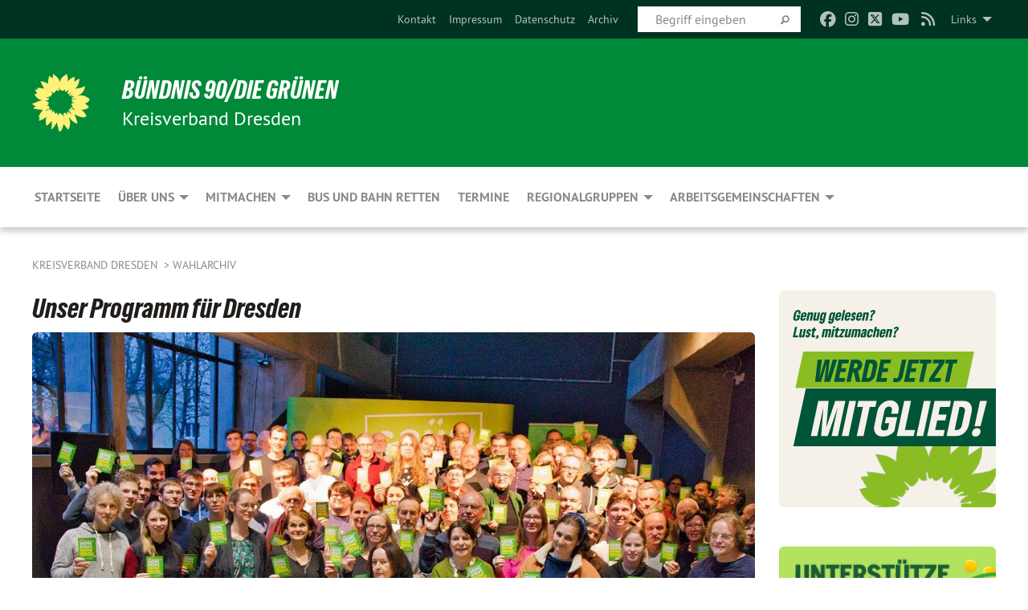

--- FILE ---
content_type: text/html; charset=utf-8
request_url: https://gruenedresden.de/archiv/wahlarchiv/kommunalwahl-2019/unser-wahlprogramm-2019
body_size: 10890
content:
<!DOCTYPE html>
<html lang="de" class="no-js">
<head>

<meta charset="utf-8">
<!-- 
	TYPO3 GRÜNE is Open Source. See @ https://typo3-gruene.de. Developed by die-netzmacher.de and verdigado eG.

	This website is powered by TYPO3 - inspiring people to share!
	TYPO3 is a free open source Content Management Framework initially created by Kasper Skaarhoj and licensed under GNU/GPL.
	TYPO3 is copyright 1998-2026 of Kasper Skaarhoj. Extensions are copyright of their respective owners.
	Information and contribution at https://typo3.org/
-->


<link rel="shortcut icon" href="/typo3conf/ext/startgreen/Resources/Public/Css/buendnis-90-die-gruenen.ico" type="image/vnd.microsoft.icon">

<meta name="generator" content="TYPO3 CMS" />
<meta name="description" content="Kreisverband Dresden von BÜNDNIS 90/DIE GRÜNEN" />
<meta name="keywords" content="BÜNDNIS 90/DIE GRÜNEN, Grüne, Green Party, Politik, Ökologie, Umwelt, Frieden, Dresden," />
<meta name="viewport" content="width=device-width, initial-scale=1.0" />
<meta property="og:site_name" content="BÜNDNIS 90/DIE GRÜNEN Kreisverband Dresden" />
<meta name="twitter:card" content="summary" />

<link rel="stylesheet" type="text/css" href="/typo3temp/assets/compressed/merged-adf848e3db8a6cefcac8d6ec9b0a4900-804c1c0754dd6a29854e3a21786f4533.css?1764233028" media="all">
<link rel="stylesheet" type="text/css" href="/typo3temp/assets/compressed/2a1df348cd-bb560c40fe43101ed1242ef3cb16614e.css?1764233028" media="all">
<link rel="stylesheet" type="text/css" href="/typo3temp/assets/compressed/merged-558148a905f65ab7d53c898584accc54-403c0f46a140381ac40642f092268c3a.css?1764233038" media="all">
<link rel="stylesheet" type="text/css" href="/typo3temp/assets/compressed/merged-1ba18b692853e40a7c8bb780f22dce6d-f9e3b2d84d93f6fcf56c115a7ed9bcdd.css?1764233028" media="screen">
<link media="all" href="/typo3conf/ext/iconpack_fontawesome/Resources/Public/Vendor/fontawesome-free-6.7.2-web/css/fontawesome.min.css?1764232989" rel="stylesheet" type="text/css" >
<link media="all" href="/typo3conf/ext/iconpack_fontawesome/Resources/Public/Vendor/fontawesome-free-6.7.2-web/css/brands.min.css?1764232989" rel="stylesheet" type="text/css" >
<link media="all" href="/typo3conf/ext/iconpack/Resources/Public/Css/IconpackTransforms.min.css?1764232988" rel="stylesheet" type="text/css" >
<link media="all" href="/typo3conf/ext/iconpack_fontawesome/Resources/Public/Vendor/fontawesome-free-6.7.2-web/css/solid.min.css?1764232989" rel="stylesheet" type="text/css" >
<link media="all" href="/typo3conf/ext/iconpack_fontawesome/Resources/Public/Vendor/fontawesome-free-6.7.2-web/css/regular.min.css?1764232989" rel="stylesheet" type="text/css" >



<script src="/typo3temp/assets/compressed/merged-29c15821cfdf9663b206076403c4497d-df5ccb89fbe762352b6b6c771249888c.js?1764233507"></script>


<style>body .mehr{display:inline;}</style><meta name="viewport" content="width=device-width, initial-scale=1.0" /><link rel="alternate" type="application/rss+xml" title="News" href="/feed" />  <script type="application/ld+json">
  {
      "@context" : "https://schema.org",
      "@type" : "WebSite",
      "name" : "BÜNDNIS 90/DIE GRÜNEN Kreisverband Dresden",
  	  "alternateName" : "GRÜNE Dresden",
      "url" : "https://gruenedresden.de/"
    }
  </script>
<!-- Tags added by EXT:seo_dynamic_tag -->
<title>Unser Wahlprogramm 2019 – Kreisverband Dresden</title>

<link rel="canonical" href="https://gruenedresden.de/archiv/wahlarchiv/kommunalwahl-2019/unser-wahlprogramm-2019"/>
</head>
<body id="bodyId-185517" class= "start__mixed_05_02_r layout-0 theme-2109281">
<!--[if lt IE 9]>
              <p class="browsehappy">You are using an <strong>outdated</strong> browser. Please <a href="http://browsehappy.com/">upgrade your browser</a> to improve your experience.</p>
            <![endif]-->
    <div id="startBox01" class="mixed">
  
  

    <div class="siteLineTop siteLineTopNavigation"><div class="siteLine container"><ul class="dropdown menu" data-dropdown-menu>
                    <li><a href="#">Links</a><ul class = "menu" ><li class="is-submenu-item is-dropdown-submenu-item"><a href="http://dresden.gj-sachsen.de/" target="_blank" rel="noreferrer">Grüne Jugend Dresden</a></li><li class="is-submenu-item is-dropdown-submenu-item"><a href="http://www.gruene-fraktion-dresden.de/" target="_blank" rel="noreferrer">Stadtratsfraktion Dresden</a></li><li class="is-submenu-item is-dropdown-submenu-item"><a href="http://www.gruene-sachsen.de/" target="_blank" rel="noreferrer">Landesverband Sachsen</a></li><li class="is-submenu-item is-dropdown-submenu-item"><a href="http://www.gruene-fraktion-sachsen.de/" target="_blank" rel="noreferrer">Landtagsfraktion Sachsen</a></li></ul></li>
                </ul><div class="icons socialmedia"><a href="https://www.facebook.com/gruene.dresden" title="Facebook" target="_blank" rel="noreferrer"><i class="fa-brands fa-facebook"></i></a><a href="https://www.instagram.com/gruenedresden/" title="Instagram" target="_blank" rel="noreferrer"><i class="fa-brands fa-instagram"></i></a><a href="https://twitter.com/gruene_dresden" title="Twitter" target="_blank" rel="noreferrer"><i class="fa-brands fa-square-x-twitter"></i></a><a href="https://www.youtube.com/channel/UCfFiN_Zd3aj5k1VFqzKIsyw" title="You Tube" target="_blank" rel="noreferrer"><i class="fa-brands fa-youtube"></i></a><a href="/feed"><i class="fa-solid fa-rss fa-fw"></i></a></div>
		
			
				

    <form method="post" id="siteLineTopSearch" action="/meta-navigation/top/suche?tx__%5Baction%5D=&amp;tx__%5Bcontroller%5D=&amp;cHash=dfd5e28e05a2661b4967896a335289d3">
<div>
<input type="hidden" name="__referrer[@extension]" value="" />
<input type="hidden" name="__referrer[@controller]" value="Standard" />
<input type="hidden" name="__referrer[@action]" value="searchbox" />
<input type="hidden" name="__referrer[arguments]" value="YTowOnt9695cb50dcaf552857aeb87f82ecc585fbfd935c9" />
<input type="hidden" name="__referrer[@request]" value="{&quot;@extension&quot;:null,&quot;@controller&quot;:&quot;Standard&quot;,&quot;@action&quot;:&quot;searchbox&quot;}395d39b5d95634f04b5bced5f513e5b3bdbf4747" />
<input type="hidden" name="__trustedProperties" value="{&quot;Query&quot;:1}295f3081fd33d6e8ed77dffce813704c167e7794" />
</div>

      
      <input placeholder="Begriff eingeben" type="text" name="Query" />
			<a class="siteLineTopSearchIcon" href="#" onclick="$(this).closest('form').submit()">
				<i class="fi-magnifying-glass"></i>
			</a>
		</form>
	
			
		
	
<ul class="side-nav vertical right" role="menu"><li role="menuitem"><a href="/meta-navigation/top/kontakt" title="Kontakt">Kontakt</a></li><li role="menuitem"><a href="/meta-navigation/top/impressum" title="Impressum">Impressum</a></li><li role="menuitem"><a href="/meta-navigation/top/datenschutz" title="Datenschutz">Datenschutz</a></li><li role="menuitem"><a href="/archiv" title="Archiv">Archiv</a></li></ul>


</div></div>

<div class="header-wrapper">
  <div class="green-division logo-with-text"><div class="green-division-content container"><!-- start.structure.header.main.default.20.20.default //--><div class="logo"><a href="/startseite" title="BÜNDNIS 90/DIE GRÜNEN" class="icon-die-gruenen"><svg viewBox="0 0 16 16"><path d="M15.992 7.05153 C15.9857 7.00995 15.8807 6.97251 15.8107 6.91456 C15.5721 6.71562 14.7198 5.87686 13.0422 5.93118 C12.8299 5.93794 12.6363 5.95805 12.46 5.98797 C12.8173 5.87216 13.0022 5.80273 13.11 5.75996 C13.2399 5.70822 14.0961 5.4148 14.5568 3.91077 C14.5961 3.78247 14.7072 3.4724 14.6794 3.44884 C14.6454 3.41993 14.3574 3.47148 14.0664 3.64844 C13.7745 3.82596 12.7938 3.98077 12.6774 3.99936 C12.609 4.01034 12.321 3.96709 11.8909 4.193 C12.3756 3.69522 12.8899 2.98775 13.0281 1.99416 C13.0941 1.51777 13.0661 1.32364 13.0456 1.3249 C13.017 1.32697 13.0007 1.32725 12.9653 1.33769 C12.8572 1.36973 12.7478 1.46073 12.3911 1.69946 C12.0341 1.938 11.6559 2.20231 11.6559 2.20231 C11.6559 2.20231 11.7855 0.905189 11.7452 0.874878 C11.7057 0.845574 10.9691 0.852536 9.83867 2.11152 C9.83867 2.11152 9.96713 1.03314 9.75509 0.626385 C9.75509 0.626385 9.6964 0.332012 9.65024 0.178169 C9.62708 0.101187 9.56684 0.0198406 9.55685 0.0268305 C9.54504 0.0349805 9.44501 0.0516162 9.28439 0.235829 C9.03502 0.521414 7.87593 0.871034 7.68405 2.37074 C7.53884 1.76551 7.23059 0.956194 6.46987 0.546196 C6.0403 0.125606 5.84917 0 5.82712 0.010836 C5.80778 0.0206342 5.81615 0.207686 5.75086 0.628856 C5.67749 1.10094 5.61167 1.25033 5.61167 1.25033 C5.61167 1.25033 4.81455 0.549188 4.79382 0.528614 C4.75637 0.491712 4.27036 2.03107 4.41295 2.79966 C4.41295 2.79966 4.16064 2.60403 3.70159 2.36839 C3.18027 2.10057 2.30328 2.05423 2.30944 2.09553 C2.31995 2.16497 3.04944 3.5904 3.35659 4.09102 C3.35659 4.09102 1.3911 3.75327 1.42538 3.87619 C1.43673 3.91661 1.48374 3.99381 1.56136 4.32188 C1.56136 4.32188 0.789964 4.30504 0.800005 4.36895 C0.811056 4.44035 1.38478 5.38858 1.42889 5.44027 C1.42889 5.44027 0.832084 5.55563 0.706081 5.5625 C0.620706 5.56726 1.10475 6.90371 2.43158 7.23742 C2.63209 7.28784 2.82609 7.32532 3.01101 7.35116 C2.57604 7.34288 2.09499 7.43363 1.54222 7.63856 C1.54222 7.63856 1.22206 7.76314 1.05293 7.89713 C0.88358 8.03172 0.0414514 8.1733 0 8.29598 C0.0196574 8.38622 1.02869 9.07656 1.02869 9.07656 C1.02869 9.07656 0.437654 9.36533 0.396996 9.41957 C0.369159 9.45737 0.346631 9.49098 0.354019 9.50161 C0.36098 9.51179 0.400871 9.55894 0.503217 9.62272 C0.739596 9.76953 2.84368 9.98939 2.97328 9.93743 C3.10261 9.886 1.83028 11.3159 1.81065 12.0365 C1.81065 12.0365 2.01901 12.0514 2.13675 12.0611 C2.22697 12.0683 1.75318 12.9624 1.83901 12.9588 C2.41073 12.9348 3.35903 12.3816 3.53696 12.2541 C3.71476 12.1273 3.95794 11.9386 4.02298 11.8772 C4.08873 11.8157 3.60811 12.6746 3.80479 13.4301 C3.80479 13.4301 3.86728 14.0164 3.8707 14.1349 C3.87368 14.2528 4.04047 14.2533 4.03888 14.3321 C4.03728 14.4288 4.50232 13.965 4.72273 13.7865 C4.94308 13.6085 5.24252 13.2644 5.38739 13.0372 C5.53202 12.8109 5.40314 14.8132 5.34421 15.1983 C5.32511 15.3229 5.35347 15.3359 5.37328 15.3772 C5.37918 15.39 5.58492 15.2205 5.65011 15.1772 C5.74719 15.1126 6.75071 13.7631 6.814 13.4255 C6.814 13.4255 7.34912 15.7767 7.53065 16.0286 C7.56995 16.083 7.60274 16.144 7.62999 16.1016 C7.68326 16.0178 7.76314 15.798 7.82338 15.7798 C7.90067 15.7566 8.1267 15.7281 8.24545 15.393 C8.36449 15.0578 8.57838 14.7304 8.67876 13.8599 C8.67876 13.8599 9.8165 15.3106 9.96432 15.4456 C10.023 15.4993 10.3323 14.985 10.4682 14.159 C10.6048 13.3326 10.3113 12.2225 10.1259 12.1845 C10.1259 12.1845 10.0484 12.0625 10.264 12.1397 C10.3868 12.1839 10.8603 13.0056 11.9522 13.6296 C12.136 13.7346 12.5268 13.7364 12.5291 13.7295 C12.6169 13.4843 11.7599 11.242 11.7599 11.242 C11.7599 11.242 11.7812 11.2163 11.9538 11.2869 C12.1259 11.3578 13.7625 12.416 14.7551 11.92 C14.9565 11.8196 14.9681 11.7983 14.9681 11.7983 C15.0818 11.3095 14.2074 10.3852 13.6706 9.96559 C13.6706 9.96559 15.0806 9.90826 15.2968 9.53432 C15.2968 9.53432 15.5569 9.44074 15.6911 9.2554 C15.7143 9.22297 15.5391 8.90112 15.3358 8.75992 C14.8032 8.39077 14.688 8.25154 14.688 8.25154 C14.688 8.25154 14.8367 8.07179 15.0518 8.00419 C15.2669 7.93673 15.9621 7.50823 15.7763 7.29694 C15.7763 7.29694 16 7.1024 15.992 7.05153 M11.4293 7.02375 C11.2114 7.05956 10.6517 7.07226 11.1672 7.514 C11.1672 7.514 11.2626 7.52102 11.008 7.67104 C10.7535 7.82137 11.5752 7.91067 11.6723 8.01933 C11.7696 8.12905 10.858 8.00927 10.8757 8.28362 C10.8934 8.55841 10.7192 8.38494 11.3246 9.03147 C11.3246 9.03147 10.9609 8.947 10.9186 8.99805 C10.8757 9.04988 11.7151 9.74546 11.7098 9.94333 C11.7098 9.94333 11.5391 10.0618 11.4664 9.95832 C11.3937 9.85421 10.8864 9.2932 10.8042 9.27675 C10.7424 9.26467 10.6239 9.2932 10.569 9.40204 C10.569 9.40204 10.7908 9.9188 10.7215 9.93297 C10.6517 9.94733 10.305 9.70339 10.305 9.70339 C10.305 9.70339 10.0776 9.80351 10.1526 10.0095 C10.2265 10.2158 10.8448 10.9167 10.8094 10.9597 C10.8094 10.9597 10.7568 11.0749 10.677 11.0668 C10.5976 11.0583 10.1697 10.2844 10.0643 10.2547 C9.95887 10.2252 10.1872 10.9778 10.1872 10.9778 C10.1872 10.9778 9.80151 10.5716 9.69858 10.4867 C9.5961 10.4016 9.58083 10.5767 9.58083 10.5767 L9.69258 11.4355 C9.69258 11.4355 8.49067 9.6437 8.78468 11.7803 C8.78468 11.7803 8.7569 11.9013 8.71724 11.8974 C8.67722 11.8931 8.42181 11.1901 8.45107 10.9981 C8.48099 10.8056 8.24044 11.5309 8.24044 11.5309 C8.24044 11.5309 7.86355 10.0337 7.08304 11.568 C7.08304 11.568 7.02861 10.9885 6.90841 10.889 C6.78897 10.7897 6.68935 10.7362 6.65918 10.7544 C6.62958 10.7726 6.35334 11.0355 6.24541 11.0616 C6.13779 11.0872 6.33139 10.7141 6.17166 10.61 C6.17166 10.61 6.18596 10.5062 6.09314 10.357 C5.99991 10.2076 5.9102 10.2635 5.37234 10.8431 C5.37234 10.8431 5.59718 10.2932 5.59511 10.1033 C5.59357 9.91371 5.38419 9.8701 5.38419 9.8701 C5.38419 9.8701 4.99275 10.1676 4.87927 10.1309 C4.7651 10.0941 5.06663 9.72974 5.07193 9.62908 C5.07359 9.59728 5.02857 9.60954 5.02857 9.60954 C5.02857 9.60954 4.98165 9.57584 4.58843 9.80524 L3.95082 10.2108 C3.90397 10.1823 3.84138 10.1875 3.86052 10.0363 C3.8659 9.99266 5.05112 9.43538 4.99821 9.37687 C4.94563 9.31891 4.54951 9.22197 4.54951 9.22197 C4.54951 9.22197 4.79783 8.92241 4.7237 8.88939 C4.64973 8.85716 4.10865 8.81235 4.10865 8.81235 C4.10865 8.81235 4.01514 8.66371 4.03442 8.69306 C4.05229 8.72275 4.56359 8.61212 4.56359 8.61212 L4.22245 8.34414 C4.22245 8.34414 5.08519 8.19252 4.3237 7.73407 C4.04183 7.56464 3.74769 7.44859 3.42978 7.39117 C4.24198 7.43131 4.77921 7.22588 4.68805 6.92848 C4.68805 6.92848 4.66221 6.82055 3.85248 6.52481 C3.85248 6.52481 3.87506 6.42823 3.92906 6.41519 C3.98331 6.40214 4.82518 6.71033 4.76572 6.66084 C4.70567 6.61117 4.39746 6.26849 4.45302 6.27162 C4.50871 6.2741 4.90398 6.44131 5.03512 6.31835 C5.16071 6.20085 5.23963 5.98439 5.32213 5.93738 C5.40489 5.89028 5.10204 5.61016 5.5011 5.73911 C5.5011 5.73911 5.77153 5.58727 5.55842 5.33904 C5.34537 5.08996 4.66989 4.29122 5.7719 5.25563 C6.03541 5.48646 6.69471 4.78309 6.64046 4.40046 C6.64046 4.40046 6.90393 4.66603 6.95975 4.69439 C7.0155 4.72308 7.38434 4.76698 7.46818 4.63919 C7.50676 4.5803 7.33281 4.03583 7.44467 3.79623 C7.44467 3.79623 7.49167 3.79206 7.53589 3.84289 C7.58029 3.89416 7.58534 4.46218 7.78553 4.57008 C7.78553 4.57008 8.01021 4.4384 8.04815 4.34013 C8.08647 4.24166 7.98716 4.95393 8.66135 4.64663 C8.66135 4.64663 8.98948 4.35512 9.08369 4.34637 C9.17727 4.33762 9.01322 4.69266 9.09605 4.81881 C9.17945 4.94553 9.45564 5.03019 9.5434 4.87181 C9.63162 4.71386 10.0522 4.39787 10.0849 4.41056 C10.1176 4.4237 9.87092 5.08181 9.84258 5.14641 C9.80151 5.24051 9.77244 5.37981 9.77244 5.37981 C9.77244 5.37981 9.80469 5.5636 10.0344 5.61424 C10.0344 5.61424 10.4682 5.36084 10.9195 5.03189 C10.8722 5.08884 10.8245 5.14794 10.7763 5.21116 C10.7763 5.21116 10.1924 5.81098 10.1922 5.89778 C10.1929 5.98451 10.3924 6.17944 10.556 6.06918 C10.7197 5.95958 11.1148 5.7959 11.1493 5.82427 C11.1834 5.8525 11.2463 5.93365 11.1642 5.98116 C11.0818 6.02813 10.6222 6.26849 10.6222 6.26849 C10.6222 6.26849 11.1472 6.30443 11.7893 6.17458 C11.0942 6.45661 10.8533 6.8859 10.8595 6.92654 C10.88 7.06438 11.9602 6.78439 11.9899 6.8526 C12.1448 7.20437 11.6477 6.987 11.4293 7.02375"/></svg></a></div><div class="text"><h1><a href="/startseite" title="BÜNDNIS 90/DIE GRÜNEN" class="startFontLightOnDark bold">BÜNDNIS 90/DIE GRÜNEN</a></h1><h2>Kreisverband Dresden</h2></div></div></div>
		
        <div class="main-nav left">
  <div class="title-bar container responsive-menu-title-bar"
       data-responsive-toggle="responsive-menu"
       data-hide-for="large">
    
    <button type="button" data-toggle="responsive-menu">
      <span class="menu-icon" ></span>
    </button>
  </div>
  <nav class="top-bar container" id="responsive-menu">
    
    <ul class="vertical large-horizontal menu"
        data-responsive-menu="drilldown large-dropdown" data-parent-link="true">
      



	
		
				


		<li class="page-157723">
			



		
	<a href="/startseite">
		

		 
	



	Startseite

	</a>

	






	







				</li>
			
		
	
		
				


		<li class="page-157945">
			



		
	<a href="/ueber-uns">
		

		 
	



	Über uns

	</a>

	






	



				
				
	<ul class="dropdown menu">
		
			
					


		<li class="page-223750">
			



		
	<a href="/ueber-uns/stadtvorstand">
		

		 
	



	Stadtvorstand

	</a>

	






	







					</li>
				
			
		
			
					


		<li class="page-223825">
			



		
	<a href="/startseite/beschluesse">
		

		 
	



	Beschlüsse

	</a>

	






	







					</li>
				
			
		
			
					


		<li class="page-223752">
			



		
	<a href="/satzung-ordnungen">
		

		 
	



	Satzung & Ordnungen

	</a>

	






	







					</li>
				
			
		
			
					


		<li class="page-233823">
			



		
	<a href="/bueros">
		

		 
	



	Grüne Büros

	</a>

	






	







					</li>
				
			
		
	</ul>

				
				</li>
			
		
	
		
				


		<li class="page-220247">
			



		
	<a href="/aktiv">
		

		 
	



	Mitmachen

	</a>

	






	



				
				
	<ul class="dropdown menu">
		
			
					


		<li class="page-241458">
			



		
	<a href="https://www.gruene.de/mitglied-werden" target="_blank">
		

		 
	



	Mitglied werden

	</a>

	






	







					</li>
				
			
		
			
					


		<li class="page-238144">
			



		
	<a href="/spenden">
		

		 
	



	Spenden

	</a>

	






	







					</li>
				
			
		
			
					


		<li class="page-223635">
			



		
	<a href="/neumitglieder">
		

		 
	



	(Neu)Mitglieder-FAQ

	</a>

	






	







					</li>
				
			
		
	</ul>

				
				</li>
			
		
	
		
				


		<li class="page-245210">
			



		
	<a href="/aktionen/bus-und-bahn-retten">
		

		 
	



	Bus und Bahn retten

	</a>

	






	







				</li>
			
		
	
		
				


		<li class="page-157717">
			



		
	<a href="/termine">
		

		 
	



	Termine

	</a>

	






	







				</li>
			
		
	
		
				


		<li class="page-233836">
			



		
	<a href="/regionalgruppen">
		

		 
	



	Regionalgruppen

	</a>

	






	



				
				
	<ul class="dropdown menu">
		
			
					


		<li class="page-220234">
			



		
	<a href="/altstadt">
		

		 
	



	Altstadt

	</a>

	






	







					</li>
				
			
		
			
					


		<li class="page-220233">
			



		
	<a href="/neustadt">
		

		 
	



	Neustadt

	</a>

	






	



				
			
				
					
					
	<ul class="dropdown menu">
		
			
					


		<li class="page-223550">
			



		
	<a href="/regionalgruppen/neustadtgruene/neuigkeiten">
		

		 
	



	Neuigkeiten

	</a>

	






	







					</li>
				
			
		
			
					


		<li class="page-223547">
			



		
	<a href="/regionalgruppen/neustadtgruene/personen">
		

		 
	



	Personen

	</a>

	






	







					</li>
				
			
		
			
					


		<li class="page-223546">
			



		
	<a href="/neustadt/termine">
		

		 
	



	Termine

	</a>

	






	







					</li>
				
			
		
			
					


		<li class="page-223551">
			



		
	<a href="/neustadt/positionen">
		

		 
	



	Positionen

	</a>

	






	







					</li>
				
			
		
	</ul>

					
				
			
		
			
					


		<li class="page-220235">
			



		
	<a href="/pieschen">
		

		 
	



	Pieschen

	</a>

	






	







					</li>
				
			
		
			
					


		<li class="page-220236">
			



		
	<a href="/norden">
		

		 
	



	Nordrunde

	</a>

	






	







					</li>
				
			
		
			
					


		<li class="page-216295">
			



		
	<a href="/hochland">
		

		 
	



	Hochland

	</a>

	






	



				
			
				
					
					
	<ul class="dropdown menu">
		
			
					


		<li class="page-216695">
			



		
	<a href="/hochland/personen">
		

		 
	



	Personen

	</a>

	






	







					</li>
				
			
		
			
					


		<li class="page-216631">
			



		
	<a href="/hochland/aktivitaeten">
		

		 
	



	Aktivitäten

	</a>

	






	







					</li>
				
			
		
	</ul>

					
				
			
		
			
					


		<li class="page-217406">
			



		
	<a href="/elbhang">
		

		 
	



	Elbhang

	</a>

	






	







					</li>
				
			
		
			
					


		<li class="page-220309">
			



		
	<a href="/suedostrunde">
		

		 
	



	Südostrunde

	</a>

	






	







					</li>
				
			
		
			
					


		<li class="page-220237">
			



		
	<a href="/blasewitz">
		

		 
	



	Blasewitz

	</a>

	






	



				
			
				
					
					
	<ul class="dropdown menu">
		
			
					


		<li class="page-220960">
			



		
	<a href="/blasewitz/personen">
		

		 
	



	Personen

	</a>

	






	







					</li>
				
			
		
			
					


		<li class="page-220961">
			



		
	<a href="/blasewitz/ostrunde">
		

		 
	



	Ostrunde

	</a>

	






	







					</li>
				
			
		
	</ul>

					
				
			
		
			
					


		<li class="page-220011">
			



		
	<a href="/plauen/neuigkeiten">
		

		 
	



	Plauen

	</a>

	






	



				
			
				
					
					
	<ul class="dropdown menu">
		
			
					


		<li class="page-224110">
			



		
	<a href="/plauen/neuigkeiten">
		

		 
	



	Neuigkeiten

	</a>

	






	







					</li>
				
			
		
			
					


		<li class="page-224107">
			



		
	<a href="/plauen/personen">
		

		 
	



	Personen

	</a>

	






	







					</li>
				
			
		
			
					


		<li class="page-224839">
			



		
	<a href="/plauen/mitmachen">
		

		 
	



	Mitmachen

	</a>

	






	







					</li>
				
			
		
			
					


		<li class="page-224840">
			



		
	<a href="/plauen/termine">
		

		 
	



	Termine

	</a>

	






	







					</li>
				
			
		
			
					


		<li class="page-220012">
			



		
	<a href="/radzielnetz-plauen">
		

		 
	



	Radzielnetz Plauen

	</a>

	






	



				
			
				
					
					
	<ul class="dropdown menu">
		
			
					


		<li class="page-239633">
			



		
	<a href="/radzielnetz-plauen/zwischenbilanz">
		

		 
	



	Zwischenbilanz

	</a>

	






	







					</li>
				
			
		
	</ul>

					
				
			
		
			
					


		<li class="page-235398">
			



		
	<a href="/plauen/projekt-stadtgruen">
		

		 
	



	Projekt Stadtgrün

	</a>

	






	



				
			
				
					
					
	<ul class="dropdown menu">
		
			
					


		<li class="page-235925">
			



		
	<a href="/plauen/projekt-stadtgruen/wettbewerb">
		

		 
	



	Wettbewerb

	</a>

	






	



				
			
				
					
					
	<ul class="dropdown menu">
		
			
					


		<li class="page-235926">
			



		
	<a href="/plauen/projekt-stadtgruen/wettbewerb/standard-titel">
		

		 
	



	Insektenfreundliche Pflanzen

	</a>

	






	







					</li>
				
			
		
			
					


		<li class="page-235927">
			



		
	<a href="/plauen/projekt-stadtgruen/wettbewerb/verstecke-fuer-die-inseken">
		

		 
	



	Verstecke für die Inseken

	</a>

	






	







					</li>
				
			
		
			
					


		<li class="page-235928">
			



		
	<a href="/plauen/projekt-stadtgruen/wettbewerb/pflegeempfehlungen">
		

		 
	



	Pflegeempfehlungen

	</a>

	






	







					</li>
				
			
		
			
					


		<li class="page-235929">
			



		
	<a href="/plauen/projekt-stadtgruen/wettbewerb/standard-titel-1">
		

		 
	



	Hinweise zur Begrünung von&hellip;
	</a>

	






	







					</li>
				
			
		
			
					


		<li class="page-236579">
			



		
	<a href="/plauen/projekt-stadtgruen/wettbewerb/einsendungen-von-teilnehmern">
		

		 
	



	Gewinnerin in der Kategorie Garten

	</a>

	






	







					</li>
				
			
		
	</ul>

					
				
			
		
	</ul>

					
				
			
		
	</ul>

					
				
			
		
			
					


		<li class="page-220240">
			



		
	<a href="/westrunde">
		

		 
	



	Westrunde

	</a>

	






	



				
			
				
					
					
	<ul class="dropdown menu">
		
			
					


		<li class="page-230952">
			



		
	<a href="/westrunde/mitteilungen" target="mitteilungen">
		

		 
	



	Mitteilungen

	</a>

	






	







					</li>
				
			
		
			
					


		<li class="page-232144">
			



		
	<a href="/westrunde/positionen">
		

		 
	



	Positionen

	</a>

	






	







					</li>
				
			
		
	</ul>

					
				
			
		
	</ul>

				
				</li>
			
		
	
		
				


		<li class="page-223633">
			



		
	<a href="/arbeitsgemeinschaften">
		

		 
	



	Arbeitsgemeinschaften

	</a>

	






	



				
				
	<ul class="dropdown menu">
		
			
					


		<li class="page-233643">
			



		
	<a href="/kultur">
		

		 
	



	AG Kultur

	</a>

	






	



				
			
				
					
					
	<ul class="dropdown menu">
		
			
					


		<li class="page-233644">
			



		
	<a href="/proberaeume">
		

		 
	



	Proberäume in Dresden

	</a>

	






	







					</li>
				
			
		
	</ul>

					
				
			
		
			
					


		<li class="page-241450">
			



		
	<a href="/arbeitsgemeinschaften/ag-queergruen">
		

		 
	



	AG QueerGrün

	</a>

	






	







					</li>
				
			
		
			
					


		<li class="page-229161">
			



		
	<a href="/mobilitaet">
		

		 
	



	AG Mobilität und Verkehr

	</a>

	






	



				
			
				
					
					
	<ul class="dropdown menu">
		
			
					


		<li class="page-237229">
			



		
	<a href="/mobilitaet/gemeinsam-fuer-lebenswerte-strassen">
		

		 
	



	Mehr als nur Asphalt!

	</a>

	






	







					</li>
				
			
		
			
					


		<li class="page-229775">
			



		
	<a href="/mobilitaet/radschnellweg-nord">
		

		 
	



	Radschnellweg Nord

	</a>

	






	







					</li>
				
			
		
			
					


		<li class="page-229151">
			



		
	<a href="/themen/mobilitaet-und-verkehr/radzielnetz-plauen">
		

		 
	



	Radzielnetz Plauen

	</a>

	






	







					</li>
				
			
		
			
					


		<li class="page-229270">
			



		
	<a href="/mobiwoche">
		

		 
	



	Europäische Mobilitätswoche

	</a>

	






	







					</li>
				
			
		
	</ul>

					
				
			
		
			
					


		<li class="page-241451">
			



		
	<a href="/arbeitsgemeinschaften/ag-neonazis-und-neue-rechte-neon">
		

		 
	



	AG Neonazismus und neue Rechte (NEON)

	</a>

	






	







					</li>
				
			
		
			
					


		<li class="page-241452">
			



		
	<a href="/arbeitsgemeinschaften/ag-klima-energie">
		

		 
	



	AG Klima & Energie

	</a>

	






	







					</li>
				
			
		
			
					


		<li class="page-241453">
			



		
	<a href="/arbeitsgemeinschaften/ag-wirtschaft">
		

		 
	



	AG Wirtschaft

	</a>

	






	







					</li>
				
			
		
			
					


		<li class="page-241454">
			



		
	<a href="/arbeitsgemeinschaften/ag-bildung">
		

		 
	



	AG Bildung

	</a>

	






	







					</li>
				
			
		
			
					


		<li class="page-223634">
			



		
	<a href="/frauen">
		

		 
	



	AG FEM / Frauenstammtisch

	</a>

	






	







					</li>
				
			
		
			
					


		<li class="page-221826">
			



		
	<a href="/demokratie">
		

		 
	



	AG Bürger*innenbeteiligung

	</a>

	






	







					</li>
				
			
		
			
					


		<li class="page-241455">
			



		
	<a href="/arbeitsgemeinschaften/ag">
		

		 
	



	AG Stadtentwicklung

	</a>

	






	







					</li>
				
			
		
			
					


		<li class="page-235944">
			



		
	<a href="/arbeitsgemeinschaften/ag-soziales">
		

		 
	



	AG Soziales/ Integration

	</a>

	






	







					</li>
				
			
		
			
					


		<li class="page-241448">
			



		
	<a href="/arbeitsgemeinschaften/ag-natur-und-umwelt">
		

		 
	



	AG Natur und Umwelt

	</a>

	






	



				
			
				
					
					
	<ul class="dropdown menu">
		
			
					


		<li class="page-221732">
			



		
	<a href="/stadtbaeume">
		

		 
	



	Bäume in unserer Stadt

	</a>

	






	







					</li>
				
			
		
	</ul>

					
				
			
		
	</ul>

				
				</li>
			
		
	






    </ul>
  </nav>
</div>

			
	

	


  <div class="breadcrumbs-wrapper container">
    <ul class="menu-breadcrumb breadcrumbs breadcrumbs--left">
      
        


		<li class="page-157679 active">
		



		
	<a href="/startseite">
		

		 
	



	Kreisverband Dresden

	</a>

	






	





</li>
      
        


		<li class="page-220243 active">
		



		
	<a href="/archiv/wahlarchiv">
		

		 
	



	Wahlarchiv

	</a>

	






	





</li>
      
    </ul>
  </div>






</div>

  
	
	
  <div id="maincontent" class="maincontent container">
		<div class="row main">
			<div class="small-12 medium-8 large-9 columns maincontentmain main">
				<!--content-->
				<!--TYPO3SEARCH_begin-->
    

            <div id="c577998" class="frame frame-default frame-type-textpic frame-layout-0">
                
                
                    



                
                
    
        
  

    
    

    
      <header>
			
        
        

	
			
				

	
			<h1 class="">
				
				Unser Programm für Dresden
			</h1>
		




			
		




        
          
    



  
        
        



      </header>
    
  

  

  




    

                
    <div class="ce-textpic ce-center ce-above">
        
            
    
            
	
		 
		
				 
					
		<div class="xBlog8273123 ce-gallery" data-ce-columns="1" data-ce-images="1">
			
				<div class="ce-outer">
					<div class="ce-inner">
      
						
							<div class="ce-row">
								
									
										
												<div class="ce-column">
	

    


<figure>
  
      
          






<img class="image-embed-item xblog_faFJGizt" src="/userspace/SN/kv_dresden/Bilder/50342217_2255882831141113_5715979804524675072_o.jpg" width="1155" height="770" loading="lazy" alt="" />



        
    
  







  <figcaption class="image-caption xblog@98rzohfc">
     
  </figcaption>




</figure>

	


</div>

											
									
								
							</div>
						
			
					</div>
				</div>
			
		</div>
	


        

        

        
                <div class="ce-bodytext">
                    
                    <p>Am 12. Januar hat der Stadtparteitag von BÜNDNIS 90/DIE GRÜNEN in Dresden das neue Kommunalwahlprogramm für die Wahl am 26. Mai beschlossen.</p>
<p>Unter <a href="/userspace/SN/kv_dresden/Dokumente/Programme/KWP-Endfassung_Web.pdf">diesem Link</a> ist das GRÜNE Kommunalwahlprogramm 2019 als PDF-Datei zu finden.</p>
                </div>
            

        
    </div>

                
                    



                
                
                    



                
            </div>

        

<!--TYPO3SEARCH_end-->
				<!--/content-->
			</div>
			<div class="small-12 medium-4 large-3 columns maincontentright right">
				<!-- startpagecontent start -->
    

            <div id="c479316" class="frame frame-default frame-type-image frame-layout-0">
                
                
                    



                
                
                    
  

    
    

    
  

  

  




                
                

    <div class="ce-image ce-center ce-above">
        
	
		 
		
				 
					
		<div class="xBlog8273123 ce-gallery" data-ce-columns="1" data-ce-images="3">
			
				<div class="ce-outer">
					<div class="ce-inner">
      
						
							<div class="ce-row">
								
									
										
												<div class="ce-column">
	

    


<figure>
  
      <a href="https://www.gruene.de/mitglied-werden" target="_blank" rel="noreferrer">
        






<img class="image-embed-item xblog_faFJGizt" alt="Werde jetzt Mitglied!" src="/userspace/SN/kv_dresden/Banner/2024-04-19_Werde_Mitglied.svg" width="1080" height="1080" loading="lazy" />



      </a>
    
  







  <figcaption class="image-caption xblog@98rzohfc">
     
  </figcaption>




</figure>

	


</div>

											
									
								
							</div>
						
							<div class="ce-row">
								
									
										
												<div class="ce-column">
	

    


<figure>
  
      <a href="/spenden">
        






<img class="image-embed-item xblog_faFJGizt" alt="Banner: Unterstütze GRÜN mit Deiner Spende!" src="/userspace/_processed_/9/0/csm_Spenden_eded8447b7.png" width="225" height="129" loading="lazy" />



      </a>
    
  







  <figcaption class="image-caption xblog@98rzohfc">
     
  </figcaption>




</figure>

	


</div>

											
									
								
							</div>
						
							<div class="ce-row">
								
									
										
												<div class="ce-column">
	

    


<figure>
  
      <a href="https://wer-hats-gemacht.de" target="_blank" rel="noreferrer">
        






<img class="image-embed-item xblog_faFJGizt" src="/userspace/SN/kv_dresden/Banner/2024-04-28_Banner_Fazit.png" width="500" height="500" loading="lazy" alt="" />



      </a>
    
  







  <figcaption class="image-caption xblog@98rzohfc">
     
  </figcaption>




</figure>

	


</div>

											
									
								
							</div>
						
			
					</div>
				</div>
			
		</div>
	


    </div>


                
                    



                
                
                    



                
            </div>

        


    

            <div id="c460708" class="frame frame-default frame-type-list frame-layout-0">
                
                
                    



                
                
                    
  

    
    

    
      <header>
			
        
        

	
			
				

	
			<h1 class="">
				
				Aktuelle Termine
			</h1>
		




			
		




        
          
    



  
        
        



      </header>
    
  

  

  




                
                

    
        <div class="calendarize">
	
	

	

    
	





        
                
                
                
                
        


        
                
                        
                            



	
	<div class="panel panel-default state-default">
		<div class="panel-body">

			<div class="media calendarize-item">
				

				<div class="media-body">
					<h2>
						<a href="/termine/termin/ag-soziales-integration-1">
							AG Soziales/Integration
						</a>
					</h2>

                    
                    <time>
                        
    19.01.2026
    
            16:00
        

                    </time>

					<p>
						
								
									
								
							
					</p>

                    <div class="categories ">
                        
                    </div>

                        
						<a class="button small" href="/termine/termin/ag-soziales-integration-1">
							Mehr
						</a>
					

					
				</div>
			</div>
		</div>
	</div>


                        
                            



	
	<div class="panel panel-default state-default">
		<div class="panel-body">

			<div class="media calendarize-item">
				

				<div class="media-body">
					<h2>
						<a href="/termine/termin/pieschenrunde-56">
							Pieschenrunde
						</a>
					</h2>

                    
                    <time>
                        
    21.01.2026
    
            18:30
        

                    </time>

					<p>
						
								
									
								
							
					</p>

                    <div class="categories ">
                        
                    </div>

                        
						<a class="button small" href="/termine/termin/pieschenrunde-56">
							Mehr
						</a>
					

					
				</div>
			</div>
		</div>
	</div>


                        
                            



	
	<div class="panel panel-default state-default">
		<div class="panel-body">

			<div class="media calendarize-item">
				

				<div class="media-body">
					<h2>
						<a href="/termine/termin/suedostrunde-36-20260121">
							Südostrunde
						</a>
					</h2>

                    
                    <time>
                        
    21.01.2026
    
            19:00
        

                    </time>

					<p>
						
								<p>für Leuben und Prohlis</p>
							
					</p>

                    <div class="categories ">
                        
                    </div>

                        
						<a class="button small" href="/termine/termin/suedostrunde-36-20260121">
							Mehr
						</a>
					

					
				</div>
			</div>
		</div>
	</div>


                        
                            



	
	<div class="panel panel-default state-default">
		<div class="panel-body">

			<div class="media calendarize-item">
				

				<div class="media-body">
					<h2>
						<a href="/termine/termin/ag-fem-11-1">
							AG FEM
						</a>
					</h2>

                    
                    <time>
                        
    22.01.2026
    
            19:00
        

                    </time>

					<p>
						
								
									
								
							
					</p>

                    <div class="categories ">
                        
                    </div>

                        
						<a class="button small" href="/termine/termin/ag-fem-11-1">
							Mehr
						</a>
					

					
				</div>
			</div>
		</div>
	</div>


                        
                            



	
	<div class="panel panel-default state-default">
		<div class="panel-body">

			<div class="media calendarize-item">
				

				<div class="media-body">
					<h2>
						<a href="/termine/termin/altstadtrunde-43-20260122">
							Altstadtrunde
						</a>
					</h2>

                    
                    <time>
                        
    22.01.2026
    
            19:00
        

                    </time>

					<p>
						
								
									
								
							
					</p>

                    <div class="categories ">
                        
                    </div>

                        
						<a class="button small" href="/termine/termin/altstadtrunde-43-20260122">
							Mehr
						</a>
					

					
				</div>
			</div>
		</div>
	</div>


                        
                    
            
    


    


</div>
    


                
                    



                
                
                    



                
            </div>

        

<!-- startpagecontent end --><!-- bundescontent start -->
    

            <div id="c886386" class="frame frame-default frame-type-list frame-layout-0">
                
                
                    



                
                
                    
  

    
    

    
      <header>
			
        
        

	
			
				

	
			<h1 class="">
				
				GRUENE.DE News
			</h1>
		




			
		




        
          
    



  
        
        



      </header>
    
  

  

  




                
                

    
        <div class="tx-rssdisplay">
	
	<h2>
		<a href="" target='_blank'>Neues</a>
	</h2>

	<ul class="tx-rssdisplay-list">
		
			<li class="tx-rssdisplay-item">
				<span class="tx-rssdisplay-item-title">
					
							<a href="https://www.gruene.de/artikel/wir-haben-es-satt-schwarz-rot-macht-politik-fuer-agrarkonzerne">
								Wir haben es satt: Schwarz-Rot macht Politik für Agrarkonzerne
							</a>
						
				</span>
				<p class="tx-rssdisplay-item-description">
					
						Die Verlierer der Landwirtschaftspolitik von Agrarminister Alois Rainer sind kleinere Landwirtschaftsbetriebe, aber auch wir als&nbsp;[...]
				</p>
			</li>
		
			<li class="tx-rssdisplay-item">
				<span class="tx-rssdisplay-item-title">
					
							<a href="https://www.gruene.de/artikel/baden-wuerttemberg-stabil-in-bewegten-zeiten">
								Baden-Württemberg: Stabil in bewegten Zeiten
							</a>
						
				</span>
				<p class="tx-rssdisplay-item-description">
					
						Am 8. März wählt Baden-Württemberg einen neuen Landtag. Als Nachfolger von Winfried Kretschmann als Ministerpräsidenten von Baden-Württemberg&nbsp;[...]
				</p>
			</li>
		
			<li class="tx-rssdisplay-item">
				<span class="tx-rssdisplay-item-title">
					
							<a href="https://www.gruene.de/artikel/angriff-auf-venezuela-erneuerbare-energien-machen-die-welt-sicherer">
								Angriff auf Venezuela: Erneuerbare Energien machen die Welt sicherer
							</a>
						
				</span>
				<p class="tx-rssdisplay-item-description">
					
						Was in Venezuela passiert, zeigt: Die noch immer weltweit hohe Abhängigkeit von fossilen Energieträgern ist ein globales Sicherheitsrisiko.&nbsp;[...]
				</p>
			</li>
		
	</ul>

</div>
    


                
                    



                
                
                    



                
            </div>

        


    

            <div id="c481229" class="frame frame-default frame-type-image frame-layout-0">
                
                
                    



                
                
                    
  

    
    

    
  

  

  




                
                

    <div class="ce-image ce-center ce-above">
        
	
		 
		
				 
					
		<div class="xBlog8273123 ce-gallery" data-ce-columns="1" data-ce-images="1">
			
				<div class="ce-outer">
					<div class="ce-inner">
      
						
							<div class="ce-row">
								
									
										
												<div class="ce-column">
	

    


<figure>
  
      <a href="https://www.gruene.de/mitglied-werden" target="_blank" rel="noreferrer">
        






<img class="image-embed-item xblog_faFJGizt" alt="Partei ergreifen. Jetzt Mitgliedsantrag ausfüllen" src="/userspace/BV/BGS_Redaktion/Banner_2023/Banner_ParteiErgreifen_340x400px_96dpi.jpg" width="453" height="533" loading="lazy" />



      </a>
    
  







  <figcaption class="image-caption xblog@98rzohfc">
     
  </figcaption>




</figure>

	


</div>

											
									
								
							</div>
						
			
					</div>
				</div>
			
		</div>
	


    </div>


                
                    



                
                
                    



                
            </div>

        

<!-- bundescontent end -->
			</div>
		</div>
  </div>

  <footer>
  <div class="footer-main container">
    
    
  </div>
</footer>

  

</div>
<script src="/typo3temp/assets/compressed/merged-b80a18fbc0541a05b9d36340a09252e6-2680dd3a0a52b0d5575a62a71870b108.js?1764233028"></script>
<script src="/typo3temp/assets/compressed/merged-335ce581f76bba205dd6bbaeb10e1eef-ea7b685c7054de105189aecfbb356224.js?1764233028"></script>


</body>
</html>

--- FILE ---
content_type: image/svg+xml
request_url: https://gruenedresden.de/userspace/SN/kv_dresden/Banner/2024-04-19_Werde_Mitglied.svg
body_size: 173418
content:
<?xml version="1.0" encoding="UTF-8"?>
<svg xmlns="http://www.w3.org/2000/svg" xmlns:xlink="http://www.w3.org/1999/xlink" width="1080" zoomAndPan="magnify" viewBox="0 0 810 809.999993" height="1080" preserveAspectRatio="xMidYMid meet" version="1.0">
  <defs>
    <filter x="0%" y="0%" width="100%" height="100%" id="e93f909722">
      <feColorMatrix values="0 0 0 0 1 0 0 0 0 1 0 0 0 0 1 0 0 0 1 0" color-interpolation-filters="sRGB"></feColorMatrix>
    </filter>
    <filter x="0%" y="0%" width="100%" height="100%" id="9b6b722bb9">
      <feColorMatrix values="0 0 0 0 1 0 0 0 0 1 0 0 0 0 1 0.2126 0.7152 0.0722 0 0" color-interpolation-filters="sRGB"></feColorMatrix>
    </filter>
    <g></g>
    <clipPath id="af64d41a3b">
      <path d="M 277.167969 537.121094 L 810 537.121094 L 810 810 L 277.167969 810 Z M 277.167969 537.121094 " clip-rule="nonzero"></path>
    </clipPath>
    <image x="0" y="0" width="1066" xlink:href="[data-uri]" id="3f14030538" height="1074" preserveAspectRatio="xMidYMid meet"></image>
    <mask id="1cfa27c937">
      <g filter="url(#e93f909722)">
        <g filter="url(#9b6b722bb9)" transform="matrix(0.551595, 0, 0, 0.551676, 277.167587, 537.121361)">
          <image x="0" y="0" width="1066" xlink:href="[data-uri]" height="1074" preserveAspectRatio="xMidYMid meet"></image>
        </g>
      </g>
    </mask>
    <image x="0" y="0" width="1066" xlink:href="[data-uri]" id="fdaeb30898" height="1074" preserveAspectRatio="xMidYMid meet"></image>
    <clipPath id="0259821e39">
      <path d="M 60.792969 227.609375 L 729 227.609375 L 729 365.429688 L 60.792969 365.429688 Z M 60.792969 227.609375 " clip-rule="nonzero"></path>
    </clipPath>
    <clipPath id="396734f441">
      <path d="M 90.539062 227.609375 L 729 227.609375 L 699.253906 365.429688 L 60.792969 365.429688 Z M 90.539062 227.609375 " clip-rule="nonzero"></path>
    </clipPath>
    <clipPath id="24e193da35">
      <path d="M 53.464844 365.429688 L 810 365.429688 L 810 582.390625 L 53.464844 582.390625 Z M 53.464844 365.429688 " clip-rule="nonzero"></path>
    </clipPath>
    <clipPath id="d743855bc4">
      <path d="M 100.289062 365.429688 L 865.304688 365.429688 L 818.480469 582.390625 L 53.464844 582.390625 Z M 100.289062 365.429688 " clip-rule="nonzero"></path>
    </clipPath>
  </defs>
  <rect x="-81" width="972" fill="#ffffff" y="-80.999999" height="971.999992" fill-opacity="1"></rect>
  <rect x="-81" width="972" fill="#f5f1e9" y="-80.999999" height="971.999992" fill-opacity="1"></rect>
  <g clip-path="url(#af64d41a3b)">
    <g mask="url(#1cfa27c937)">
      <g transform="matrix(0.551595, 0, 0, 0.551676, 277.167587, 537.121361)">
        <image x="0" y="0" width="1066" xlink:href="[data-uri]" height="1074" preserveAspectRatio="xMidYMid meet"></image>
      </g>
    </g>
  </g>
  <g clip-path="url(#0259821e39)">
    <g clip-path="url(#396734f441)">
      <path fill="#8abd24" d="M 60.792969 227.609375 L 728.890625 227.609375 L 728.890625 365.429688 L 60.792969 365.429688 Z M 60.792969 227.609375 " fill-opacity="1" fill-rule="nonzero"></path>
    </g>
  </g>
  <g fill="#005437" fill-opacity="1">
    <g transform="translate(133.391394, 341.174748)">
      <g>
        <path d="M 35.445312 0 L 57.414062 0 L 83.539062 -83.078125 L 67.292969 -83.078125 L 47.539062 -14.492188 L 56.308594 -83.078125 L 38.121094 -83.078125 L 17.355469 -13.382812 L 26.863281 -83.078125 L 10.800781 -83.078125 L 1.382812 0 L 23.445312 0 L 44.308594 -69.96875 Z M 35.445312 0 "></path>
      </g>
    </g>
  </g>
  <g fill="#005437" fill-opacity="1">
    <g transform="translate(209.634234, 341.174748)">
      <g>
        <path d="M 37.660156 -14.03125 L 14.863281 -14.03125 L 19.753906 -37.015625 L 39.046875 -37.015625 L 41.90625 -50.859375 L 22.613281 -50.859375 L 26.492188 -68.953125 L 49.292969 -68.953125 L 52.339844 -83.078125 L 13.476562 -83.078125 L -4.246094 0 L 34.613281 0 Z M 37.660156 -14.03125 "></path>
      </g>
    </g>
  </g>
  <g fill="#005437" fill-opacity="1">
    <g transform="translate(255.878381, 341.174748)">
      <g>
        <path d="M -4.246094 0 L 11.722656 0 L 19.476562 -36.183594 L 23.261719 -36.183594 L 31.292969 0 L 48.367188 0 L 39.230469 -39.601562 C 48.183594 -44.398438 54.832031 -53.628906 54.832031 -64.707031 C 54.832031 -75.230469 46.984375 -83.078125 35.722656 -83.078125 L 13.476562 -83.078125 Z M 26.585938 -50.03125 L 22.429688 -50.03125 L 26.492188 -69.230469 L 30.644531 -69.230469 C 35.078125 -69.230469 38.308594 -66.09375 38.308594 -61.753906 C 38.308594 -55.292969 32.953125 -50.03125 26.585938 -50.03125 Z M 26.585938 -50.03125 "></path>
      </g>
    </g>
  </g>
  <g fill="#005437" fill-opacity="1">
    <g transform="translate(311.26059, 341.174748)">
      <g>
        <path d="M -4.246094 0 L 19.292969 0 C 33.785156 0 45.601562 -11.816406 48.644531 -26.308594 L 55.105469 -56.769531 C 55.570312 -59.078125 55.847656 -61.382812 55.847656 -63.507812 C 55.847656 -74.769531 49.199219 -83.078125 37.015625 -83.078125 L 13.476562 -83.078125 Z M 19.753906 -14.121094 L 14.863281 -14.121094 L 26.492188 -68.953125 L 31.382812 -68.953125 C 36.09375 -68.953125 39.507812 -65.445312 39.507812 -60.921875 C 39.507812 -60.367188 39.414062 -59.628906 39.230469 -58.890625 L 31.847656 -24.183594 C 30.644531 -18.644531 25.199219 -14.121094 19.753906 -14.121094 Z M 19.753906 -14.121094 "></path>
      </g>
    </g>
  </g>
  <g fill="#005437" fill-opacity="1">
    <g transform="translate(366.36588, 341.174748)">
      <g>
        <path d="M 37.660156 -14.03125 L 14.863281 -14.03125 L 19.753906 -37.015625 L 39.046875 -37.015625 L 41.90625 -50.859375 L 22.613281 -50.859375 L 26.492188 -68.953125 L 49.292969 -68.953125 L 52.339844 -83.078125 L 13.476562 -83.078125 L -4.246094 0 L 34.613281 0 Z M 37.660156 -14.03125 "></path>
      </g>
    </g>
  </g>
  <g fill="#005437" fill-opacity="1">
    <g transform="translate(412.610033, 341.174748)">
      <g></g>
    </g>
  </g>
  <g fill="#005437" fill-opacity="1">
    <g transform="translate(432.916834, 341.174748)">
      <g>
        <path d="M 4.246094 1.382812 C 16.523438 1.382812 26.585938 -7.292969 29.261719 -20.308594 L 42.367188 -83.078125 L 26.214844 -83.078125 L 13.382812 -21.601562 C 12.09375 -15.601562 9.324219 -13.109375 5.628906 -13.109375 C 3.136719 -13.109375 0.183594 -14.308594 -3.046875 -16.429688 L -8.308594 -1.382812 C -5.078125 0.277344 -0.09375 1.382812 4.246094 1.382812 Z M 4.246094 1.382812 "></path>
      </g>
    </g>
  </g>
  <g fill="#005437" fill-opacity="1">
    <g transform="translate(471.038251, 341.174748)">
      <g>
        <path d="M 37.660156 -14.03125 L 14.863281 -14.03125 L 19.753906 -37.015625 L 39.046875 -37.015625 L 41.90625 -50.859375 L 22.613281 -50.859375 L 26.492188 -68.953125 L 49.292969 -68.953125 L 52.339844 -83.078125 L 13.476562 -83.078125 L -4.246094 0 L 34.613281 0 Z M 37.660156 -14.03125 "></path>
      </g>
    </g>
  </g>
  <g fill="#005437" fill-opacity="1">
    <g transform="translate(517.282405, 341.174748)">
      <g>
        <path d="M 50.121094 -68.859375 L 53.167969 -83.078125 L 9.785156 -83.078125 L 6.738281 -68.859375 L 20.492188 -68.859375 L 5.816406 0 L 21.96875 0 L 36.644531 -68.859375 Z M 50.121094 -68.859375 "></path>
      </g>
    </g>
  </g>
  <g fill="#005437" fill-opacity="1">
    <g transform="translate(565.280331, 341.174748)">
      <g>
        <path d="M -6.09375 0 L 36.921875 0 L 39.96875 -14.214844 L 14.675781 -14.214844 L 51.785156 -69.785156 L 54.644531 -83.078125 L 11.628906 -83.078125 L 8.585938 -68.953125 L 33.875 -68.953125 L -3.136719 -13.570312 Z M -6.09375 0 "></path>
      </g>
    </g>
  </g>
  <g fill="#005437" fill-opacity="1">
    <g transform="translate(613.832067, 341.174748)">
      <g>
        <path d="M 50.121094 -68.859375 L 53.167969 -83.078125 L 9.785156 -83.078125 L 6.738281 -68.859375 L 20.492188 -68.859375 L 5.816406 0 L 21.96875 0 L 36.644531 -68.859375 Z M 50.121094 -68.859375 "></path>
      </g>
    </g>
  </g>
  <g clip-path="url(#24e193da35)">
    <g clip-path="url(#d743855bc4)">
      <path fill="#005437" d="M 53.464844 365.429688 L 865.375 365.429688 L 865.375 582.390625 L 53.464844 582.390625 Z M 53.464844 365.429688 " fill-opacity="1" fill-rule="nonzero"></path>
    </g>
  </g>
  <g fill="#f5f1e9" fill-opacity="1">
    <g transform="translate(125.404377, 543.506846)">
      <g>
        <path d="M 94.601562 0 L 122.5 -130.785156 L 84.429688 -130.785156 L 50.714844 -30.371094 L 59.871094 -130.785156 L 21.214844 -130.785156 L -6.683594 0 L 17.292969 0 L 40.253906 -107.535156 L 31.96875 0 L 56.527344 0 L 93.730469 -106.515625 L 71.058594 0 Z M 94.601562 0 "></path>
      </g>
    </g>
  </g>
  <g fill="#f5f1e9" fill-opacity="1">
    <g transform="translate(241.218078, 543.506846)">
      <g>
        <path d="M 46.5 -130.785156 L 21.214844 -130.785156 L -6.683594 0 L 18.601562 0 Z M 46.5 -130.785156 "></path>
      </g>
    </g>
  </g>
  <g fill="#f5f1e9" fill-opacity="1">
    <g transform="translate(281.03358, 543.506846)">
      <g>
        <path d="M 78.90625 -108.40625 L 83.703125 -130.785156 L 15.402344 -130.785156 L 10.609375 -108.40625 L 32.261719 -108.40625 L 9.15625 0 L 34.585938 0 L 57.691406 -108.40625 Z M 78.90625 -108.40625 "></path>
      </g>
    </g>
  </g>
  <g fill="#f5f1e9" fill-opacity="1">
    <g transform="translate(356.595835, 543.506846)">
      <g>
        <path d="M 30.515625 2.179688 C 59 2.179688 73.675781 -16.277344 74.113281 -18.457031 L 85.011719 -70.476562 L 43.304688 -70.476562 L 38.507812 -47.953125 L 54.785156 -47.953125 L 49.988281 -24.847656 C 45.046875 -21.507812 39.527344 -20.199219 35.3125 -20.199219 C 28.628906 -20.199219 24.121094 -24.996094 24.121094 -30.808594 C 24.121094 -31.96875 24.269531 -32.988281 24.414062 -33.859375 L 37.347656 -95.617188 C 38.945312 -103.027344 45.921875 -110.003906 54.203125 -110.003906 C 61.179688 -110.003906 65.390625 -105.5 65.390625 -99.25 C 65.390625 -98.378906 65.246094 -97.070312 65.101562 -96.34375 L 62.339844 -82.832031 L 87.769531 -82.832031 L 89.804688 -93.148438 C 90.386719 -95.910156 90.675781 -98.523438 90.675781 -101.140625 C 90.675781 -119.59375 77.746094 -132.964844 59 -132.964844 C 37.054688 -132.964844 15.550781 -115.382812 10.898438 -93.148438 L -0.726562 -37.347656 C -1.453125 -34.148438 -1.742188 -31.097656 -1.742188 -28.191406 C -1.742188 -10.898438 9.734375 2.179688 30.515625 2.179688 Z M 30.515625 2.179688 "></path>
      </g>
    </g>
  </g>
  <g fill="#f5f1e9" fill-opacity="1">
    <g transform="translate(446.398681, 543.506846)">
      <g>
        <path d="M -6.683594 0 L 56.671875 0 L 61.46875 -22.234375 L 23.6875 -22.234375 L 46.792969 -130.785156 L 21.214844 -130.785156 Z M -6.683594 0 "></path>
      </g>
    </g>
  </g>
  <g fill="#f5f1e9" fill-opacity="1">
    <g transform="translate(519.926553, 543.506846)">
      <g>
        <path d="M 46.5 -130.785156 L 21.214844 -130.785156 L -6.683594 0 L 18.601562 0 Z M 46.5 -130.785156 "></path>
      </g>
    </g>
  </g>
  <g fill="#f5f1e9" fill-opacity="1">
    <g transform="translate(559.742072, 543.506846)">
      <g>
        <path d="M 59.289062 -22.089844 L 23.394531 -22.089844 L 31.097656 -58.273438 L 61.46875 -58.273438 L 65.972656 -80.070312 L 35.601562 -80.070312 L 41.707031 -108.550781 L 77.597656 -108.550781 L 82.394531 -130.785156 L 21.214844 -130.785156 L -6.683594 0 L 54.492188 0 Z M 59.289062 -22.089844 "></path>
      </g>
    </g>
  </g>
  <g fill="#f5f1e9" fill-opacity="1">
    <g transform="translate(632.543397, 543.506846)">
      <g>
        <path d="M -6.683594 0 L 30.371094 0 C 53.1875 0 71.785156 -18.601562 76.582031 -41.414062 L 86.753906 -89.371094 C 87.480469 -93.003906 87.917969 -96.636719 87.917969 -99.976562 C 87.917969 -117.707031 77.453125 -130.785156 58.273438 -130.785156 L 21.214844 -130.785156 Z M 31.097656 -22.234375 L 23.394531 -22.234375 L 41.707031 -108.550781 L 49.40625 -108.550781 C 56.820312 -108.550781 62.195312 -103.027344 62.195312 -95.910156 C 62.195312 -95.035156 62.050781 -93.875 61.757812 -92.710938 L 50.132812 -38.074219 C 48.246094 -29.355469 39.671875 -22.234375 31.097656 -22.234375 Z M 31.097656 -22.234375 "></path>
      </g>
    </g>
  </g>
  <g fill="#f5f1e9" fill-opacity="1">
    <g transform="translate(719.294695, 543.506846)">
      <g>
        <path d="M 57.398438 -130.785156 L 31.242188 -130.785156 L 11.1875 -36.328125 L 33.277344 -36.328125 Z M 20.78125 -29.0625 C 9.007812 -29.0625 1.453125 -19.617188 1.453125 -9.15625 C 1.453125 -2.179688 6.25 2.035156 14.09375 2.035156 C 26.59375 2.035156 33.421875 -7.992188 33.421875 -17.4375 C 33.421875 -24.847656 29.0625 -29.0625 20.78125 -29.0625 Z M 20.78125 -29.0625 "></path>
      </g>
    </g>
  </g>
  <g fill="#005437" fill-opacity="1">
    <g transform="translate(53.463378, 112.478078)">
      <g>
        <path d="M 9.203125 0.65625 C 17.796875 0.65625 22.222656 -4.910156 22.355469 -5.566406 L 25.640625 -21.257812 L 13.0625 -21.257812 L 11.613281 -14.464844 L 16.523438 -14.464844 L 15.078125 -7.496094 C 13.585938 -6.488281 11.921875 -6.09375 10.652344 -6.09375 C 8.632812 -6.09375 7.277344 -7.539062 7.277344 -9.292969 C 7.277344 -9.644531 7.320312 -9.949219 7.363281 -10.210938 L 11.265625 -28.839844 C 11.746094 -31.074219 13.851562 -33.179688 16.347656 -33.179688 C 18.453125 -33.179688 19.722656 -31.820312 19.722656 -29.9375 C 19.722656 -29.671875 19.679688 -29.277344 19.636719 -29.058594 L 18.804688 -24.984375 L 26.472656 -24.984375 L 27.085938 -28.09375 C 27.261719 -28.929688 27.351562 -29.71875 27.351562 -30.507812 C 27.351562 -36.074219 23.449219 -40.105469 17.796875 -40.105469 C 11.175781 -40.105469 4.691406 -34.800781 3.289062 -28.09375 L -0.21875 -11.265625 C -0.4375 -10.300781 -0.527344 -9.378906 -0.527344 -8.503906 C -0.527344 -3.289062 2.9375 0.65625 9.203125 0.65625 Z M 9.203125 0.65625 "></path>
      </g>
    </g>
  </g>
  <g fill="#005437" fill-opacity="1">
    <g transform="translate(80.549727, 112.478078)">
      <g>
        <path d="M 7.625 0.527344 C 13.851562 0.527344 18.277344 -3.417969 19.546875 -8.898438 L 19.8125 -10.039062 L 12.667969 -10.039062 L 12.359375 -8.503906 C 12.054688 -7.011719 10.605469 -5.828125 9.203125 -5.828125 C 7.800781 -5.828125 6.925781 -6.707031 6.925781 -7.84375 C 6.925781 -8.066406 6.96875 -8.285156 7.011719 -8.503906 L 7.976562 -13.191406 L 20.46875 -13.191406 L 22.046875 -20.644531 C 22.308594 -21.914062 22.484375 -23.140625 22.484375 -24.152344 C 22.484375 -28.796875 19.898438 -31.207031 14.375 -31.207031 C 7.40625 -31.207031 3.332031 -27.4375 1.929688 -20.90625 L -0.65625 -8.898438 C -0.789062 -8.238281 -0.875 -7.582031 -0.875 -6.925781 C -0.875 -2.671875 2.542969 0.527344 7.625 0.527344 Z M 15.253906 -22.132812 L 14.289062 -17.707031 L 8.941406 -17.707031 L 9.863281 -21.960938 C 10.300781 -24.0625 11.089844 -25.554688 13.324219 -25.554688 C 14.769531 -25.554688 15.429688 -24.894531 15.429688 -23.535156 C 15.429688 -23.097656 15.339844 -22.527344 15.253906 -22.132812 Z M 15.253906 -22.132812 "></path>
      </g>
    </g>
  </g>
  <g fill="#005437" fill-opacity="1">
    <g transform="translate(103.954423, 112.478078)">
      <g>
        <path d="M 18.539062 -31.339844 C 14.332031 -31.339844 12.097656 -28.488281 11.308594 -26.957031 L 12.097656 -30.679688 L 4.164062 -30.679688 L -2.367188 0 L 5.390625 0 L 10.082031 -21.914062 C 10.386719 -23.273438 11.746094 -24.5 13.191406 -24.5 C 14.507812 -24.5 15.339844 -23.582031 15.339844 -22.398438 C 15.339844 -22.265625 15.339844 -22.089844 15.296875 -21.914062 L 10.605469 0 L 18.410156 0 L 23.230469 -22.574219 C 23.492188 -23.710938 23.625 -24.984375 23.625 -25.816406 C 23.625 -28.929688 22.355469 -31.339844 18.539062 -31.339844 Z M 18.539062 -31.339844 "></path>
      </g>
    </g>
  </g>
  <g fill="#005437" fill-opacity="1">
    <g transform="translate(128.235714, 112.478078)">
      <g>
        <path d="M 4.207031 0.527344 C 8.414062 0.527344 10.652344 -2.191406 11.394531 -3.726562 L 10.605469 0 L 18.539062 0 L 25.070312 -30.679688 L 17.3125 -30.679688 L 12.667969 -8.765625 C 12.359375 -7.363281 10.957031 -6.179688 9.511719 -6.179688 C 8.238281 -6.179688 7.363281 -7.058594 7.363281 -8.152344 C 7.363281 -8.371094 7.40625 -8.589844 7.453125 -8.765625 L 12.097656 -30.679688 L 4.296875 -30.679688 L -0.480469 -8.109375 C -0.746094 -6.925781 -0.875 -5.785156 -0.875 -4.734375 C -0.875 -1.710938 0.480469 0.527344 4.207031 0.527344 Z M 4.207031 0.527344 "></path>
      </g>
    </g>
  </g>
  <g fill="#005437" fill-opacity="1">
    <g transform="translate(153.17444, 112.478078)">
      <g>
        <path d="M 17.226562 2.628906 L 24.28125 -30.679688 L 18.191406 -30.679688 L 17.445312 -27.21875 C 16.832031 -29.847656 14.726562 -31.074219 12.183594 -31.074219 C 7.714844 -31.074219 3.199219 -27.4375 2.234375 -22.921875 L -0.527344 -10.039062 C -0.832031 -8.503906 -1.097656 -7.058594 -1.097656 -5.742188 C -1.097656 -2.234375 0.394531 0.261719 4.777344 0.261719 C 7.496094 0.261719 9.816406 -1.492188 10.914062 -3.460938 L 9.554688 3.023438 C 9.25 4.515625 7.800781 5.609375 6.3125 5.609375 C 5.039062 5.609375 4.207031 4.734375 4.207031 3.636719 C 4.207031 3.417969 4.25 3.199219 4.296875 3.023438 L 4.601562 1.535156 L -2.367188 1.535156 L -2.585938 2.628906 C -2.71875 3.332031 -2.804688 3.988281 -2.804688 4.644531 C -2.804688 8.898438 0.0859375 11.921875 5.257812 11.921875 C 11.21875 11.921875 16.085938 8.019531 17.226562 2.628906 Z M 6.835938 -8.679688 L 9.730469 -22.222656 C 10.039062 -23.582031 11.394531 -24.808594 12.84375 -24.808594 C 14.113281 -24.808594 14.988281 -24.019531 14.988281 -22.835938 C 14.988281 -22.660156 14.945312 -22.398438 14.902344 -22.222656 L 12.007812 -8.679688 C 11.703125 -7.320312 10.300781 -6.046875 8.855469 -6.046875 C 7.625 -6.046875 6.75 -6.96875 6.75 -8.019531 C 6.75 -8.285156 6.792969 -8.503906 6.835938 -8.679688 Z M 6.835938 -8.679688 "></path>
      </g>
    </g>
  </g>
  <g fill="#005437" fill-opacity="1">
    <g transform="translate(176.885948, 112.478078)">
      <g></g>
    </g>
  </g>
  <g fill="#005437" fill-opacity="1">
    <g transform="translate(186.52834, 112.478078)">
      <g>
        <path d="M 17.226562 2.628906 L 24.28125 -30.679688 L 18.191406 -30.679688 L 17.445312 -27.21875 C 16.832031 -29.847656 14.726562 -31.074219 12.183594 -31.074219 C 7.714844 -31.074219 3.199219 -27.4375 2.234375 -22.921875 L -0.527344 -10.039062 C -0.832031 -8.503906 -1.097656 -7.058594 -1.097656 -5.742188 C -1.097656 -2.234375 0.394531 0.261719 4.777344 0.261719 C 7.496094 0.261719 9.816406 -1.492188 10.914062 -3.460938 L 9.554688 3.023438 C 9.25 4.515625 7.800781 5.609375 6.3125 5.609375 C 5.039062 5.609375 4.207031 4.734375 4.207031 3.636719 C 4.207031 3.417969 4.25 3.199219 4.296875 3.023438 L 4.601562 1.535156 L -2.367188 1.535156 L -2.585938 2.628906 C -2.71875 3.332031 -2.804688 3.988281 -2.804688 4.644531 C -2.804688 8.898438 0.0859375 11.921875 5.257812 11.921875 C 11.21875 11.921875 16.085938 8.019531 17.226562 2.628906 Z M 6.835938 -8.679688 L 9.730469 -22.222656 C 10.039062 -23.582031 11.394531 -24.808594 12.84375 -24.808594 C 14.113281 -24.808594 14.988281 -24.019531 14.988281 -22.835938 C 14.988281 -22.660156 14.945312 -22.398438 14.902344 -22.222656 L 12.007812 -8.679688 C 11.703125 -7.320312 10.300781 -6.046875 8.855469 -6.046875 C 7.625 -6.046875 6.75 -6.96875 6.75 -8.019531 C 6.75 -8.285156 6.792969 -8.503906 6.835938 -8.679688 Z M 6.835938 -8.679688 "></path>
      </g>
    </g>
  </g>
  <g fill="#005437" fill-opacity="1">
    <g transform="translate(210.239848, 112.478078)">
      <g>
        <path d="M 7.625 0.527344 C 13.851562 0.527344 18.277344 -3.417969 19.546875 -8.898438 L 19.8125 -10.039062 L 12.667969 -10.039062 L 12.359375 -8.503906 C 12.054688 -7.011719 10.605469 -5.828125 9.203125 -5.828125 C 7.800781 -5.828125 6.925781 -6.707031 6.925781 -7.84375 C 6.925781 -8.066406 6.96875 -8.285156 7.011719 -8.503906 L 7.976562 -13.191406 L 20.46875 -13.191406 L 22.046875 -20.644531 C 22.308594 -21.914062 22.484375 -23.140625 22.484375 -24.152344 C 22.484375 -28.796875 19.898438 -31.207031 14.375 -31.207031 C 7.40625 -31.207031 3.332031 -27.4375 1.929688 -20.90625 L -0.65625 -8.898438 C -0.789062 -8.238281 -0.875 -7.582031 -0.875 -6.925781 C -0.875 -2.671875 2.542969 0.527344 7.625 0.527344 Z M 15.253906 -22.132812 L 14.289062 -17.707031 L 8.941406 -17.707031 L 9.863281 -21.960938 C 10.300781 -24.0625 11.089844 -25.554688 13.324219 -25.554688 C 14.769531 -25.554688 15.429688 -24.894531 15.429688 -23.535156 C 15.429688 -23.097656 15.339844 -22.527344 15.253906 -22.132812 Z M 15.253906 -22.132812 "></path>
      </g>
    </g>
  </g>
  <g fill="#005437" fill-opacity="1">
    <g transform="translate(233.644543, 112.478078)">
      <g>
        <path d="M 6.398438 -39.449219 L -2.015625 0 L 5.347656 0 L 13.761719 -39.449219 Z M 6.398438 -39.449219 "></path>
      </g>
    </g>
  </g>
  <g fill="#005437" fill-opacity="1">
    <g transform="translate(245.390717, 112.478078)">
      <g>
        <path d="M 7.625 0.527344 C 13.851562 0.527344 18.277344 -3.417969 19.546875 -8.898438 L 19.8125 -10.039062 L 12.667969 -10.039062 L 12.359375 -8.503906 C 12.054688 -7.011719 10.605469 -5.828125 9.203125 -5.828125 C 7.800781 -5.828125 6.925781 -6.707031 6.925781 -7.84375 C 6.925781 -8.066406 6.96875 -8.285156 7.011719 -8.503906 L 7.976562 -13.191406 L 20.46875 -13.191406 L 22.046875 -20.644531 C 22.308594 -21.914062 22.484375 -23.140625 22.484375 -24.152344 C 22.484375 -28.796875 19.898438 -31.207031 14.375 -31.207031 C 7.40625 -31.207031 3.332031 -27.4375 1.929688 -20.90625 L -0.65625 -8.898438 C -0.789062 -8.238281 -0.875 -7.582031 -0.875 -6.925781 C -0.875 -2.671875 2.542969 0.527344 7.625 0.527344 Z M 15.253906 -22.132812 L 14.289062 -17.707031 L 8.941406 -17.707031 L 9.863281 -21.960938 C 10.300781 -24.0625 11.089844 -25.554688 13.324219 -25.554688 C 14.769531 -25.554688 15.429688 -24.894531 15.429688 -23.535156 C 15.429688 -23.097656 15.339844 -22.527344 15.253906 -22.132812 Z M 15.253906 -22.132812 "></path>
      </g>
    </g>
  </g>
  <g fill="#005437" fill-opacity="1">
    <g transform="translate(268.795413, 112.478078)">
      <g>
        <path d="M 5.480469 0.613281 C 12.796875 0.613281 16.261719 -6.136719 16.261719 -11.484375 C 16.261719 -15.121094 14.199219 -16.789062 11.921875 -17.96875 C 9.816406 -19.066406 8.589844 -19.941406 8.589844 -21.390625 C 8.589844 -22.792969 8.984375 -24.414062 10.738281 -24.414062 C 11.613281 -24.414062 11.921875 -23.929688 11.921875 -23.097656 C 11.921875 -22.574219 11.835938 -21.960938 11.660156 -21.214844 L 18.453125 -21.214844 C 18.671875 -22.308594 18.804688 -23.316406 18.804688 -24.457031 C 18.804688 -28.710938 16.304688 -31.207031 12.183594 -31.207031 C 5.566406 -31.207031 1.664062 -25.203125 1.664062 -19.988281 C 1.664062 -15.910156 3.550781 -13.542969 7.363281 -11.964844 C 8.460938 -11.527344 9.292969 -10.824219 9.292969 -9.597656 C 9.292969 -8.328125 8.855469 -6.222656 6.96875 -6.222656 C 5.828125 -6.222656 5.609375 -7.058594 5.609375 -7.671875 C 5.609375 -7.933594 5.699219 -8.546875 5.875 -9.25 L -0.921875 -9.25 C -1.226562 -8.109375 -1.402344 -6.792969 -1.402344 -6.136719 C -1.402344 -2.191406 1.316406 0.613281 5.480469 0.613281 Z M 5.480469 0.613281 "></path>
      </g>
    </g>
  </g>
  <g fill="#005437" fill-opacity="1">
    <g transform="translate(288.386993, 112.478078)">
      <g>
        <path d="M 7.625 0.527344 C 13.851562 0.527344 18.277344 -3.417969 19.546875 -8.898438 L 19.8125 -10.039062 L 12.667969 -10.039062 L 12.359375 -8.503906 C 12.054688 -7.011719 10.605469 -5.828125 9.203125 -5.828125 C 7.800781 -5.828125 6.925781 -6.707031 6.925781 -7.84375 C 6.925781 -8.066406 6.96875 -8.285156 7.011719 -8.503906 L 7.976562 -13.191406 L 20.46875 -13.191406 L 22.046875 -20.644531 C 22.308594 -21.914062 22.484375 -23.140625 22.484375 -24.152344 C 22.484375 -28.796875 19.898438 -31.207031 14.375 -31.207031 C 7.40625 -31.207031 3.332031 -27.4375 1.929688 -20.90625 L -0.65625 -8.898438 C -0.789062 -8.238281 -0.875 -7.582031 -0.875 -6.925781 C -0.875 -2.671875 2.542969 0.527344 7.625 0.527344 Z M 15.253906 -22.132812 L 14.289062 -17.707031 L 8.941406 -17.707031 L 9.863281 -21.960938 C 10.300781 -24.0625 11.089844 -25.554688 13.324219 -25.554688 C 14.769531 -25.554688 15.429688 -24.894531 15.429688 -23.535156 C 15.429688 -23.097656 15.339844 -22.527344 15.253906 -22.132812 Z M 15.253906 -22.132812 "></path>
      </g>
    </g>
  </g>
  <g fill="#005437" fill-opacity="1">
    <g transform="translate(311.791689, 112.478078)">
      <g>
        <path d="M 18.539062 -31.339844 C 14.332031 -31.339844 12.097656 -28.488281 11.308594 -26.957031 L 12.097656 -30.679688 L 4.164062 -30.679688 L -2.367188 0 L 5.390625 0 L 10.082031 -21.914062 C 10.386719 -23.273438 11.746094 -24.5 13.191406 -24.5 C 14.507812 -24.5 15.339844 -23.582031 15.339844 -22.398438 C 15.339844 -22.265625 15.339844 -22.089844 15.296875 -21.914062 L 10.605469 0 L 18.410156 0 L 23.230469 -22.574219 C 23.492188 -23.710938 23.625 -24.984375 23.625 -25.816406 C 23.625 -28.929688 22.355469 -31.339844 18.539062 -31.339844 Z M 18.539062 -31.339844 "></path>
      </g>
    </g>
  </g>
  <g fill="#005437" fill-opacity="1">
    <g transform="translate(336.07298, 112.478078)">
      <g>
        <path d="M 5.480469 -11.394531 L 12.402344 -11.394531 C 13.414062 -18.671875 14.199219 -20.554688 15.429688 -21.695312 C 18.015625 -24.152344 23.886719 -27.175781 23.886719 -33.136719 C 23.886719 -38.089844 20.074219 -39.886719 16.21875 -39.886719 C 11.132812 -39.886719 6.925781 -36.992188 4.472656 -33.53125 L 8.941406 -30.023438 C 10.871094 -32.347656 12.796875 -33.53125 14.769531 -33.53125 C 16.21875 -33.53125 16.832031 -32.742188 16.832031 -31.777344 C 16.832031 -29.234375 11.613281 -26.34375 10.519531 -25.378906 C 8.765625 -23.800781 7.230469 -22.132812 5.480469 -11.394531 Z M 8.855469 -8.679688 C 5.171875 -8.679688 3.066406 -5.875 3.066406 -2.804688 C 3.066406 -0.65625 4.425781 0.613281 6.882812 0.613281 C 10.824219 0.613281 12.667969 -2.585938 12.667969 -5.347656 C 12.667969 -7.144531 11.746094 -8.679688 8.855469 -8.679688 Z M 8.855469 -8.679688 "></path>
      </g>
    </g>
  </g>
  <g fill="#005437" fill-opacity="1">
    <g transform="translate(53.463378, 174.983412)">
      <g>
        <path d="M -2.015625 0 L 17.09375 0 L 18.539062 -6.707031 L 7.144531 -6.707031 L 14.113281 -39.449219 L 6.398438 -39.449219 Z M -2.015625 0 "></path>
      </g>
    </g>
  </g>
  <g fill="#005437" fill-opacity="1">
    <g transform="translate(75.640871, 174.983412)">
      <g>
        <path d="M 4.207031 0.527344 C 8.414062 0.527344 10.652344 -2.191406 11.394531 -3.726562 L 10.605469 0 L 18.539062 0 L 25.070312 -30.679688 L 17.3125 -30.679688 L 12.667969 -8.765625 C 12.359375 -7.363281 10.957031 -6.179688 9.511719 -6.179688 C 8.238281 -6.179688 7.363281 -7.058594 7.363281 -8.152344 C 7.363281 -8.371094 7.40625 -8.589844 7.453125 -8.765625 L 12.097656 -30.679688 L 4.296875 -30.679688 L -0.480469 -8.109375 C -0.746094 -6.925781 -0.875 -5.785156 -0.875 -4.734375 C -0.875 -1.710938 0.480469 0.527344 4.207031 0.527344 Z M 4.207031 0.527344 "></path>
      </g>
    </g>
  </g>
  <g fill="#005437" fill-opacity="1">
    <g transform="translate(100.579598, 174.983412)">
      <g>
        <path d="M 5.480469 0.613281 C 12.796875 0.613281 16.261719 -6.136719 16.261719 -11.484375 C 16.261719 -15.121094 14.199219 -16.789062 11.921875 -17.96875 C 9.816406 -19.066406 8.589844 -19.941406 8.589844 -21.390625 C 8.589844 -22.792969 8.984375 -24.414062 10.738281 -24.414062 C 11.613281 -24.414062 11.921875 -23.929688 11.921875 -23.097656 C 11.921875 -22.574219 11.835938 -21.960938 11.660156 -21.214844 L 18.453125 -21.214844 C 18.671875 -22.308594 18.804688 -23.316406 18.804688 -24.457031 C 18.804688 -28.710938 16.304688 -31.207031 12.183594 -31.207031 C 5.566406 -31.207031 1.664062 -25.203125 1.664062 -19.988281 C 1.664062 -15.910156 3.550781 -13.542969 7.363281 -11.964844 C 8.460938 -11.527344 9.292969 -10.824219 9.292969 -9.597656 C 9.292969 -8.328125 8.855469 -6.222656 6.96875 -6.222656 C 5.828125 -6.222656 5.609375 -7.058594 5.609375 -7.671875 C 5.609375 -7.933594 5.699219 -8.546875 5.875 -9.25 L -0.921875 -9.25 C -1.226562 -8.109375 -1.402344 -6.792969 -1.402344 -6.136719 C -1.402344 -2.191406 1.316406 0.613281 5.480469 0.613281 Z M 5.480469 0.613281 "></path>
      </g>
    </g>
  </g>
  <g fill="#005437" fill-opacity="1">
    <g transform="translate(120.171178, 174.983412)">
      <g>
        <path d="M 9.160156 -8.460938 L 12.535156 -24.371094 L 17.488281 -24.371094 L 18.847656 -30.679688 L 13.894531 -30.679688 L 15.078125 -36.246094 L 7.453125 -36.246094 L 6.269531 -30.679688 L 2.628906 -30.679688 L 1.269531 -24.371094 L 4.910156 -24.371094 L 1.050781 -6.179688 C 0.964844 -5.785156 0.875 -5.257812 0.875 -4.820312 C 0.875 -2.015625 2.9375 0 5.917969 0 L 13.367188 0 L 14.816406 -6.664062 L 10.519531 -6.664062 C 9.730469 -6.664062 9.074219 -7.101562 9.074219 -7.800781 C 9.074219 -8.019531 9.117188 -8.238281 9.160156 -8.460938 Z M 9.160156 -8.460938 "></path>
      </g>
    </g>
  </g>
  <g fill="#005437" fill-opacity="1">
    <g transform="translate(138.842353, 174.983412)">
      <g>
        <path d="M -1.535156 1.796875 L -2.324219 5.652344 C 6.53125 5.652344 9.160156 0.0429688 9.160156 -3.59375 C 9.160156 -6.046875 8.066406 -8.238281 4.996094 -8.238281 C 2.015625 -8.238281 -0.0429688 -5.917969 -0.0429688 -3.375 C -0.0429688 -1.972656 0.746094 -0.480469 2.324219 0.0429688 C 1.839844 1.492188 0.308594 1.796875 -1.535156 1.796875 Z M -1.535156 1.796875 "></path>
      </g>
    </g>
  </g>
  <g fill="#005437" fill-opacity="1">
    <g transform="translate(151.026817, 174.983412)">
      <g></g>
    </g>
  </g>
  <g fill="#005437" fill-opacity="1">
    <g transform="translate(160.669209, 174.983412)">
      <g>
        <path d="M 26.78125 -23.011719 L 21.914062 0 L 29.496094 0 L 34.277344 -22.441406 C 34.496094 -23.40625 34.625 -24.28125 34.625 -25.160156 C 34.625 -29.191406 32.171875 -31.207031 27.527344 -31.207031 C 25.554688 -31.207031 23.140625 -30.417969 21.519531 -28.535156 C 20.382812 -30.8125 17.796875 -31.207031 15.558594 -31.207031 C 12.972656 -31.207031 10.476562 -30.023438 8.984375 -28.269531 L 9.511719 -30.679688 L 4.25 -30.679688 L -2.277344 0 L 5.257812 0 L 10.167969 -23.097656 C 10.476562 -24.5 11.570312 -25.683594 13.105469 -25.683594 C 14.070312 -25.683594 14.769531 -25.160156 14.769531 -23.84375 C 14.769531 -23.625 14.726562 -23.273438 14.683594 -23.097656 L 9.554688 0 L 17.355469 0 L 22.265625 -23.011719 C 22.617188 -24.632812 23.667969 -25.597656 25.203125 -25.597656 C 26.167969 -25.597656 26.867188 -25.070312 26.867188 -23.757812 C 26.867188 -23.535156 26.824219 -23.1875 26.78125 -23.011719 Z M 26.78125 -23.011719 "></path>
      </g>
    </g>
  </g>
  <g fill="#005437" fill-opacity="1">
    <g transform="translate(195.951587, 174.983412)">
      <g>
        <path d="M 8.855469 -34.144531 C 11.308594 -34.144531 13.851562 -36.421875 13.851562 -38.878906 C 13.851562 -40.675781 12.667969 -42.253906 10.605469 -42.253906 C 7.933594 -42.253906 5.523438 -39.886719 5.523438 -37.34375 C 5.523438 -35.546875 6.835938 -34.144531 8.855469 -34.144531 Z M 4.339844 -30.679688 L -2.191406 0 L 5.171875 0 L 11.703125 -30.679688 Z M 4.339844 -30.679688 "></path>
      </g>
    </g>
  </g>
  <g fill="#005437" fill-opacity="1">
    <g transform="translate(207.653935, 174.983412)">
      <g>
        <path d="M 9.160156 -8.460938 L 12.535156 -24.371094 L 17.488281 -24.371094 L 18.847656 -30.679688 L 13.894531 -30.679688 L 15.078125 -36.246094 L 7.453125 -36.246094 L 6.269531 -30.679688 L 2.628906 -30.679688 L 1.269531 -24.371094 L 4.910156 -24.371094 L 1.050781 -6.179688 C 0.964844 -5.785156 0.875 -5.257812 0.875 -4.820312 C 0.875 -2.015625 2.9375 0 5.917969 0 L 13.367188 0 L 14.816406 -6.664062 L 10.519531 -6.664062 C 9.730469 -6.664062 9.074219 -7.101562 9.074219 -7.800781 C 9.074219 -8.019531 9.117188 -8.238281 9.160156 -8.460938 Z M 9.160156 -8.460938 "></path>
      </g>
    </g>
  </g>
  <g fill="#005437" fill-opacity="1">
    <g transform="translate(226.32511, 174.983412)">
      <g>
        <path d="M 10.957031 -24.195312 L -1.972656 -6.222656 L -3.332031 0 L 14.289062 0 L 15.691406 -6.488281 L 6.136719 -6.488281 L 19.023438 -24.457031 L 20.335938 -30.679688 L 3.902344 -30.679688 L 2.542969 -24.195312 Z M 10.957031 -24.195312 "></path>
      </g>
    </g>
  </g>
  <g fill="#005437" fill-opacity="1">
    <g transform="translate(245.916691, 174.983412)">
      <g>
        <path d="M 4.207031 0.527344 C 8.414062 0.527344 10.652344 -2.191406 11.394531 -3.726562 L 10.605469 0 L 18.539062 0 L 25.070312 -30.679688 L 17.3125 -30.679688 L 12.667969 -8.765625 C 12.359375 -7.363281 10.957031 -6.179688 9.511719 -6.179688 C 8.238281 -6.179688 7.363281 -7.058594 7.363281 -8.152344 C 7.363281 -8.371094 7.40625 -8.589844 7.453125 -8.765625 L 12.097656 -30.679688 L 4.296875 -30.679688 L -0.480469 -8.109375 C -0.746094 -6.925781 -0.875 -5.785156 -0.875 -4.734375 C -0.875 -1.710938 0.480469 0.527344 4.207031 0.527344 Z M 4.207031 0.527344 "></path>
      </g>
    </g>
  </g>
  <g fill="#005437" fill-opacity="1">
    <g transform="translate(270.855417, 174.983412)">
      <g>
        <path d="M 26.78125 -23.011719 L 21.914062 0 L 29.496094 0 L 34.277344 -22.441406 C 34.496094 -23.40625 34.625 -24.28125 34.625 -25.160156 C 34.625 -29.191406 32.171875 -31.207031 27.527344 -31.207031 C 25.554688 -31.207031 23.140625 -30.417969 21.519531 -28.535156 C 20.382812 -30.8125 17.796875 -31.207031 15.558594 -31.207031 C 12.972656 -31.207031 10.476562 -30.023438 8.984375 -28.269531 L 9.511719 -30.679688 L 4.25 -30.679688 L -2.277344 0 L 5.257812 0 L 10.167969 -23.097656 C 10.476562 -24.5 11.570312 -25.683594 13.105469 -25.683594 C 14.070312 -25.683594 14.769531 -25.160156 14.769531 -23.84375 C 14.769531 -23.625 14.726562 -23.273438 14.683594 -23.097656 L 9.554688 0 L 17.355469 0 L 22.265625 -23.011719 C 22.617188 -24.632812 23.667969 -25.597656 25.203125 -25.597656 C 26.167969 -25.597656 26.867188 -25.070312 26.867188 -23.757812 C 26.867188 -23.535156 26.824219 -23.1875 26.78125 -23.011719 Z M 26.78125 -23.011719 "></path>
      </g>
    </g>
  </g>
  <g fill="#005437" fill-opacity="1">
    <g transform="translate(306.137795, 174.983412)">
      <g>
        <path d="M 9.554688 -1.929688 L 9.117188 0 L 16.699219 0 L 21.828125 -24.238281 C 21.960938 -24.851562 22.003906 -25.378906 22.003906 -25.949219 C 22.003906 -29.234375 19.503906 -31.296875 14.027344 -31.296875 C 8.589844 -31.296875 3.988281 -28.664062 2.9375 -23.976562 L 2.410156 -21.652344 L 9.863281 -21.652344 L 10.125 -22.96875 C 10.386719 -24.324219 11.046875 -25.378906 12.492188 -25.378906 C 13.5 -25.378906 13.804688 -24.808594 13.804688 -24.019531 C 13.804688 -23.800781 13.71875 -23.273438 13.632812 -22.878906 L 12.972656 -19.722656 L 12.535156 -19.722656 C 3.023438 -19.722656 -1.753906 -12.710938 -1.753906 -6.136719 C -1.753906 -1.929688 0.746094 0.527344 4.25 0.527344 C 7.40625 0.527344 8.855469 -1.007812 9.554688 -1.929688 Z M 6.136719 -7.363281 C 6.136719 -9.773438 6.925781 -15.164062 11.441406 -15.164062 L 12.097656 -15.164062 L 10.695312 -8.632812 C 10.125 -5.960938 9.292969 -5.039062 7.671875 -5.039062 C 6.574219 -5.039062 6.136719 -6.046875 6.136719 -7.363281 Z M 6.136719 -7.363281 "></path>
      </g>
    </g>
  </g>
  <g fill="#005437" fill-opacity="1">
    <g transform="translate(328.84123, 174.983412)">
      <g>
        <path d="M 7.496094 0.613281 C 13.542969 0.613281 18.191406 -2.894531 19.242188 -8.109375 L 19.769531 -10.695312 L 12.625 -10.695312 L 12.140625 -8.371094 C 11.835938 -6.882812 10.433594 -5.699219 9.027344 -5.699219 C 7.671875 -5.699219 6.835938 -6.574219 6.835938 -7.714844 C 6.835938 -7.84375 6.835938 -8.152344 6.882812 -8.371094 L 9.730469 -21.738281 C 10.167969 -23.84375 10.871094 -25.378906 13.105469 -25.378906 C 14.683594 -25.378906 15.210938 -24.632812 15.210938 -23.40625 C 15.210938 -22.96875 15.121094 -22.441406 14.988281 -21.871094 L 14.464844 -19.242188 L 21.609375 -19.242188 L 21.960938 -20.863281 C 22.222656 -22.132812 22.355469 -23.273438 22.355469 -24.324219 C 22.355469 -28.972656 19.722656 -31.296875 14.15625 -31.296875 C 7.539062 -31.296875 3.289062 -27.875 1.839844 -21.082031 L -0.789062 -8.722656 C -0.964844 -7.976562 -1.007812 -7.277344 -1.007812 -6.617188 C -1.007812 -2.367188 2.105469 0.613281 7.496094 0.613281 Z M 7.496094 0.613281 "></path>
      </g>
    </g>
  </g>
  <g fill="#005437" fill-opacity="1">
    <g transform="translate(351.632333, 174.983412)">
      <g>
        <path d="M 18.804688 -31.46875 C 14.640625 -31.46875 12.402344 -28.753906 11.613281 -27.261719 L 14.199219 -39.449219 L 6.398438 -39.449219 L -2.015625 0 L 5.609375 0 L 10.34375 -22.222656 C 10.652344 -23.710938 12.054688 -24.894531 13.5 -24.894531 C 14.769531 -24.894531 15.648438 -24.105469 15.648438 -22.835938 C 15.648438 -22.617188 15.605469 -22.398438 15.558594 -22.222656 L 10.824219 0 L 18.539062 0 L 23.449219 -22.921875 C 23.710938 -24.0625 23.886719 -25.160156 23.886719 -26.167969 C 23.886719 -29.191406 22.574219 -31.46875 18.804688 -31.46875 Z M 18.804688 -31.46875 "></path>
      </g>
    </g>
  </g>
  <g fill="#005437" fill-opacity="1">
    <g transform="translate(375.913609, 174.983412)">
      <g>
        <path d="M 7.625 0.527344 C 13.851562 0.527344 18.277344 -3.417969 19.546875 -8.898438 L 19.8125 -10.039062 L 12.667969 -10.039062 L 12.359375 -8.503906 C 12.054688 -7.011719 10.605469 -5.828125 9.203125 -5.828125 C 7.800781 -5.828125 6.925781 -6.707031 6.925781 -7.84375 C 6.925781 -8.066406 6.96875 -8.285156 7.011719 -8.503906 L 7.976562 -13.191406 L 20.46875 -13.191406 L 22.046875 -20.644531 C 22.308594 -21.914062 22.484375 -23.140625 22.484375 -24.152344 C 22.484375 -28.796875 19.898438 -31.207031 14.375 -31.207031 C 7.40625 -31.207031 3.332031 -27.4375 1.929688 -20.90625 L -0.65625 -8.898438 C -0.789062 -8.238281 -0.875 -7.582031 -0.875 -6.925781 C -0.875 -2.671875 2.542969 0.527344 7.625 0.527344 Z M 15.253906 -22.132812 L 14.289062 -17.707031 L 8.941406 -17.707031 L 9.863281 -21.960938 C 10.300781 -24.0625 11.089844 -25.554688 13.324219 -25.554688 C 14.769531 -25.554688 15.429688 -24.894531 15.429688 -23.535156 C 15.429688 -23.097656 15.339844 -22.527344 15.253906 -22.132812 Z M 15.253906 -22.132812 "></path>
      </g>
    </g>
  </g>
  <g fill="#005437" fill-opacity="1">
    <g transform="translate(399.318305, 174.983412)">
      <g>
        <path d="M 18.539062 -31.339844 C 14.332031 -31.339844 12.097656 -28.488281 11.308594 -26.957031 L 12.097656 -30.679688 L 4.164062 -30.679688 L -2.367188 0 L 5.390625 0 L 10.082031 -21.914062 C 10.386719 -23.273438 11.746094 -24.5 13.191406 -24.5 C 14.507812 -24.5 15.339844 -23.582031 15.339844 -22.398438 C 15.339844 -22.265625 15.339844 -22.089844 15.296875 -21.914062 L 10.605469 0 L 18.410156 0 L 23.230469 -22.574219 C 23.492188 -23.710938 23.625 -24.984375 23.625 -25.816406 C 23.625 -28.929688 22.355469 -31.339844 18.539062 -31.339844 Z M 18.539062 -31.339844 "></path>
      </g>
    </g>
  </g>
  <g fill="#005437" fill-opacity="1">
    <g transform="translate(423.59958, 174.983412)">
      <g>
        <path d="M 5.480469 -11.394531 L 12.402344 -11.394531 C 13.414062 -18.671875 14.199219 -20.554688 15.429688 -21.695312 C 18.015625 -24.152344 23.886719 -27.175781 23.886719 -33.136719 C 23.886719 -38.089844 20.074219 -39.886719 16.21875 -39.886719 C 11.132812 -39.886719 6.925781 -36.992188 4.472656 -33.53125 L 8.941406 -30.023438 C 10.871094 -32.347656 12.796875 -33.53125 14.769531 -33.53125 C 16.21875 -33.53125 16.832031 -32.742188 16.832031 -31.777344 C 16.832031 -29.234375 11.613281 -26.34375 10.519531 -25.378906 C 8.765625 -23.800781 7.230469 -22.132812 5.480469 -11.394531 Z M 8.855469 -8.679688 C 5.171875 -8.679688 3.066406 -5.875 3.066406 -2.804688 C 3.066406 -0.65625 4.425781 0.613281 6.882812 0.613281 C 10.824219 0.613281 12.667969 -2.585938 12.667969 -5.347656 C 12.667969 -7.144531 11.746094 -8.679688 8.855469 -8.679688 Z M 8.855469 -8.679688 "></path>
      </g>
    </g>
  </g>
</svg>
